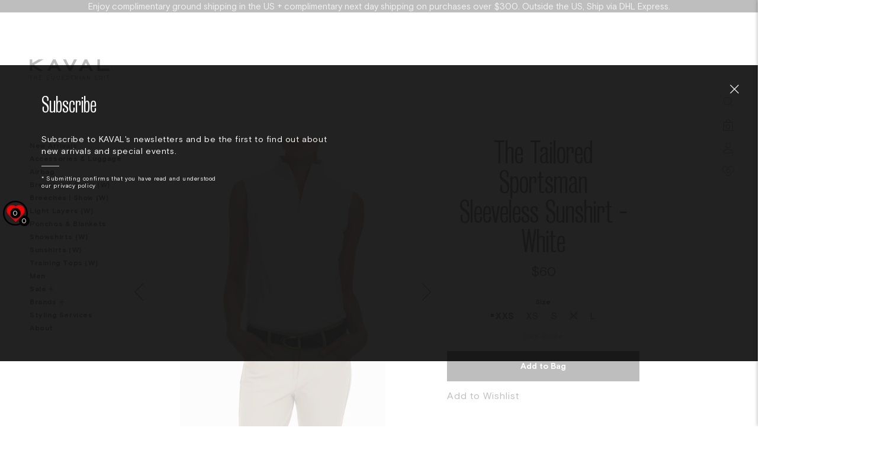

--- FILE ---
content_type: text/html; charset=utf-8
request_url: https://kaval.com/products/sleeveless-sun-shirt-white
body_size: 46239
content:

<!doctype html>
<html class="template-product" lang="en-US" dir="ltr" data-template-handle="product">

<!-- BEGIN Google tag (gtag.js) -->
<script async src="https://www.googletagmanager.com/gtag/js?id=AW-828952126"></script>
<script>
  window.dataLayer = window.dataLayer || [];
  function gtag(){dataLayer.push(arguments);}
  gtag('js', new Date());

  gtag('config', 'G-5JN34P0ZY2');
  gtag('config', 'AW-828952126', {'allow_enhanced_conversions': true});
</script>
<!-- END Google tag (gtag.js) -->
  

  
  
  <script type="text/javascript">
    adroll_adv_id = "2YO7SE6JK5C47NWM4MAHEK";
    adroll_pix_id = "GWOFY4BJNVBDROB3WNE5UY";
    adroll_version = "2.0";

    (function(w, d, e, o, a) {
      w.__adroll_loaded = true;
      w.adroll = w.adroll || [];
      w.adroll.f = ['setProperties', 'identify', 'track'];
      var roundtripUrl = "https://s.adroll.com/j/" + adroll_adv_id + "/roundtrip.js";
      for (a = 0; a < w.adroll.f.length; a++) {
        w.adroll[w.adroll.f[a]] = w.adroll[w.adroll.f[a]] || (function(n) { return function() { w.adroll.push([n, arguments]) } })(w.adroll.f[a])
      };
      e = d.createElement('script');
      o = d.getElementsByTagName('script')[0];
      e.async = 1;
      e.src = roundtripUrl;
      o.parentNode.insertBefore(e, o);
    })(window, document);
    adroll.track("pageView");

    adroll.track('homeView', {siteType: 'm'})
  </script>
  
  <head>
      <meta name="facebook-domain-verification" content="q1xp0wxjgqw7iu6ttydb3snx1h8ey5" />
        <meta charset="utf-8">
        <meta name="viewport" content="width=device-width, initial-scale=1.0">
        <meta http-equiv='x-ua-compatible' content='IE=edge'>
        <meta name="author" content="Black &amp; Black Creative">
        

        
        




















<meta property="og:type"        content="product">
<meta property="og:title"       content="Sleeveless Sunshirt - White">
<meta property="og:description" content="A versatile sleeveless top.   The Tailored Sportsman's IceFil® shirt will keep the body cool in the sun and the fabric has 50 UV protection.  An ideal top for those hot days - whether riding or hitting balls.  With a one quarter length zip top and roomier cut, this shirt looks good on most people and is another item that should be collected in multiple colors.  Model is 5'9 / 120 lbs and is wearing a size Medium.Materials: 91% Nylon and 9% Spandex">
<meta property="og:image"       content="https://kaval.com/cdn/shop/products/2019_01_30_Kaval_TS_sleeveless_white-31161_600x.progressive.jpg?v=1595636071">
<meta property="og:url"         content="https://kaval.com/products/sleeveless-sun-shirt-white">
<meta property="og:site_name"   content="KAVAL Inc.">


<meta name="twitter:card"      content="summary_large_image">
<meta name="twitter:image:alt" content="The Tailored Sportsman White Sleeveless Sun Shirt, Front View">


        
        

        <title>The Tailored Sportsman Sleeveless Sun Shirt (White) | KAVAL</title>

        
            <meta name="description" content="A versatile sleeveless top. The Tailored Sportsman&#39;s IceFil® shirt will keep the body cool in the sun and the fabric has 50 UV protection. With a one quarter length zip top and roomier cut, this shirt looks good on most people and is another item that should be collected in multiple colors.">
        

        <link rel="canonical" href="https://kaval.com/products/sleeveless-sun-shirt-white">
        <link rel="icon" href="//kaval.com/cdn/shop/t/63/assets/favicon_64x.png?v=20600780282459181651685332484">
         <img alt="icon"width="9999" height="9999" style="pointer-events: none; position: absolute; top: 0; left: 0; width: 99vw; height: 99vh; max-width: 100%; max-height: 100%;"  src="[data-uri]">    
        
        <link rel="stylesheet" href="//kaval.com/cdn/shop/t/63/assets/app.css?v=125953610440700884221726761432">
        <link rel="stylesheet" href="//kaval.com/cdn/shop/t/63/assets/custom.scss.css?v=151243933392193876411694769210">

        
        <script src="//kaval.com/cdn/shop/t/63/assets/header-min.js?v=171780675744017048091685332484"></script>
        <script>window.performance && window.performance.mark && window.performance.mark('shopify.content_for_header.start');</script><meta name="google-site-verification" content="ZUQkw8OEBiyeMu1ilUBaWkJtHh7BtfXmafasGW6J-4A">
<meta name="google-site-verification" content="ZUQkw8OEBiyeMu1ilUBaWkJtHh7BtfXmafasGW6J-4A">
<meta id="shopify-digital-wallet" name="shopify-digital-wallet" content="/19942869/digital_wallets/dialog">
<meta name="shopify-checkout-api-token" content="77f7721d828b549396326e9f7f0a1c8d">
<meta id="in-context-paypal-metadata" data-shop-id="19942869" data-venmo-supported="true" data-environment="production" data-locale="en_US" data-paypal-v4="true" data-currency="USD">
<link rel="alternate" type="application/json+oembed" href="https://kaval.com/products/sleeveless-sun-shirt-white.oembed">
<script async="async" src="/checkouts/internal/preloads.js?locale=en-US"></script>
<link rel="preconnect" href="https://shop.app" crossorigin="anonymous">
<script async="async" src="https://shop.app/checkouts/internal/preloads.js?locale=en-US&shop_id=19942869" crossorigin="anonymous"></script>
<script id="apple-pay-shop-capabilities" type="application/json">{"shopId":19942869,"countryCode":"US","currencyCode":"USD","merchantCapabilities":["supports3DS"],"merchantId":"gid:\/\/shopify\/Shop\/19942869","merchantName":"KAVAL Inc.","requiredBillingContactFields":["postalAddress","email"],"requiredShippingContactFields":["postalAddress","email"],"shippingType":"shipping","supportedNetworks":["visa","masterCard","amex","discover","elo","jcb"],"total":{"type":"pending","label":"KAVAL Inc.","amount":"1.00"},"shopifyPaymentsEnabled":true,"supportsSubscriptions":true}</script>
<script id="shopify-features" type="application/json">{"accessToken":"77f7721d828b549396326e9f7f0a1c8d","betas":["rich-media-storefront-analytics"],"domain":"kaval.com","predictiveSearch":true,"shopId":19942869,"locale":"en"}</script>
<script>var Shopify = Shopify || {};
Shopify.shop = "kaval-1.myshopify.com";
Shopify.locale = "en";
Shopify.currency = {"active":"USD","rate":"1.0"};
Shopify.country = "US";
Shopify.theme = {"name":"Made With ❤ By Arctic Grey (V16) - WTF?","id":125918511127,"schema_name":null,"schema_version":null,"theme_store_id":null,"role":"main"};
Shopify.theme.handle = "null";
Shopify.theme.style = {"id":null,"handle":null};
Shopify.cdnHost = "kaval.com/cdn";
Shopify.routes = Shopify.routes || {};
Shopify.routes.root = "/";</script>
<script type="module">!function(o){(o.Shopify=o.Shopify||{}).modules=!0}(window);</script>
<script>!function(o){function n(){var o=[];function n(){o.push(Array.prototype.slice.apply(arguments))}return n.q=o,n}var t=o.Shopify=o.Shopify||{};t.loadFeatures=n(),t.autoloadFeatures=n()}(window);</script>
<script>
  window.ShopifyPay = window.ShopifyPay || {};
  window.ShopifyPay.apiHost = "shop.app\/pay";
  window.ShopifyPay.redirectState = null;
</script>
<script id="shop-js-analytics" type="application/json">{"pageType":"product"}</script>
<script defer="defer" async type="module" src="//kaval.com/cdn/shopifycloud/shop-js/modules/v2/client.init-shop-cart-sync_BT-GjEfc.en.esm.js"></script>
<script defer="defer" async type="module" src="//kaval.com/cdn/shopifycloud/shop-js/modules/v2/chunk.common_D58fp_Oc.esm.js"></script>
<script defer="defer" async type="module" src="//kaval.com/cdn/shopifycloud/shop-js/modules/v2/chunk.modal_xMitdFEc.esm.js"></script>
<script type="module">
  await import("//kaval.com/cdn/shopifycloud/shop-js/modules/v2/client.init-shop-cart-sync_BT-GjEfc.en.esm.js");
await import("//kaval.com/cdn/shopifycloud/shop-js/modules/v2/chunk.common_D58fp_Oc.esm.js");
await import("//kaval.com/cdn/shopifycloud/shop-js/modules/v2/chunk.modal_xMitdFEc.esm.js");

  window.Shopify.SignInWithShop?.initShopCartSync?.({"fedCMEnabled":true,"windoidEnabled":true});

</script>
<script>
  window.Shopify = window.Shopify || {};
  if (!window.Shopify.featureAssets) window.Shopify.featureAssets = {};
  window.Shopify.featureAssets['shop-js'] = {"shop-cart-sync":["modules/v2/client.shop-cart-sync_DZOKe7Ll.en.esm.js","modules/v2/chunk.common_D58fp_Oc.esm.js","modules/v2/chunk.modal_xMitdFEc.esm.js"],"init-fed-cm":["modules/v2/client.init-fed-cm_B6oLuCjv.en.esm.js","modules/v2/chunk.common_D58fp_Oc.esm.js","modules/v2/chunk.modal_xMitdFEc.esm.js"],"shop-cash-offers":["modules/v2/client.shop-cash-offers_D2sdYoxE.en.esm.js","modules/v2/chunk.common_D58fp_Oc.esm.js","modules/v2/chunk.modal_xMitdFEc.esm.js"],"shop-login-button":["modules/v2/client.shop-login-button_QeVjl5Y3.en.esm.js","modules/v2/chunk.common_D58fp_Oc.esm.js","modules/v2/chunk.modal_xMitdFEc.esm.js"],"pay-button":["modules/v2/client.pay-button_DXTOsIq6.en.esm.js","modules/v2/chunk.common_D58fp_Oc.esm.js","modules/v2/chunk.modal_xMitdFEc.esm.js"],"shop-button":["modules/v2/client.shop-button_DQZHx9pm.en.esm.js","modules/v2/chunk.common_D58fp_Oc.esm.js","modules/v2/chunk.modal_xMitdFEc.esm.js"],"avatar":["modules/v2/client.avatar_BTnouDA3.en.esm.js"],"init-windoid":["modules/v2/client.init-windoid_CR1B-cfM.en.esm.js","modules/v2/chunk.common_D58fp_Oc.esm.js","modules/v2/chunk.modal_xMitdFEc.esm.js"],"init-shop-for-new-customer-accounts":["modules/v2/client.init-shop-for-new-customer-accounts_C_vY_xzh.en.esm.js","modules/v2/client.shop-login-button_QeVjl5Y3.en.esm.js","modules/v2/chunk.common_D58fp_Oc.esm.js","modules/v2/chunk.modal_xMitdFEc.esm.js"],"init-shop-email-lookup-coordinator":["modules/v2/client.init-shop-email-lookup-coordinator_BI7n9ZSv.en.esm.js","modules/v2/chunk.common_D58fp_Oc.esm.js","modules/v2/chunk.modal_xMitdFEc.esm.js"],"init-shop-cart-sync":["modules/v2/client.init-shop-cart-sync_BT-GjEfc.en.esm.js","modules/v2/chunk.common_D58fp_Oc.esm.js","modules/v2/chunk.modal_xMitdFEc.esm.js"],"shop-toast-manager":["modules/v2/client.shop-toast-manager_DiYdP3xc.en.esm.js","modules/v2/chunk.common_D58fp_Oc.esm.js","modules/v2/chunk.modal_xMitdFEc.esm.js"],"init-customer-accounts":["modules/v2/client.init-customer-accounts_D9ZNqS-Q.en.esm.js","modules/v2/client.shop-login-button_QeVjl5Y3.en.esm.js","modules/v2/chunk.common_D58fp_Oc.esm.js","modules/v2/chunk.modal_xMitdFEc.esm.js"],"init-customer-accounts-sign-up":["modules/v2/client.init-customer-accounts-sign-up_iGw4briv.en.esm.js","modules/v2/client.shop-login-button_QeVjl5Y3.en.esm.js","modules/v2/chunk.common_D58fp_Oc.esm.js","modules/v2/chunk.modal_xMitdFEc.esm.js"],"shop-follow-button":["modules/v2/client.shop-follow-button_CqMgW2wH.en.esm.js","modules/v2/chunk.common_D58fp_Oc.esm.js","modules/v2/chunk.modal_xMitdFEc.esm.js"],"checkout-modal":["modules/v2/client.checkout-modal_xHeaAweL.en.esm.js","modules/v2/chunk.common_D58fp_Oc.esm.js","modules/v2/chunk.modal_xMitdFEc.esm.js"],"shop-login":["modules/v2/client.shop-login_D91U-Q7h.en.esm.js","modules/v2/chunk.common_D58fp_Oc.esm.js","modules/v2/chunk.modal_xMitdFEc.esm.js"],"lead-capture":["modules/v2/client.lead-capture_BJmE1dJe.en.esm.js","modules/v2/chunk.common_D58fp_Oc.esm.js","modules/v2/chunk.modal_xMitdFEc.esm.js"],"payment-terms":["modules/v2/client.payment-terms_Ci9AEqFq.en.esm.js","modules/v2/chunk.common_D58fp_Oc.esm.js","modules/v2/chunk.modal_xMitdFEc.esm.js"]};
</script>
<script>(function() {
  var isLoaded = false;
  function asyncLoad() {
    if (isLoaded) return;
    isLoaded = true;
    var urls = ["https:\/\/chimpstatic.com\/mcjs-connected\/js\/users\/06e16e7b56f1aef3f4406f5cc\/8f8935c70f3f6597c61113f3b.js?shop=kaval-1.myshopify.com","https:\/\/static.klaviyo.com\/onsite\/js\/klaviyo.js?company_id=L5JFPX\u0026shop=kaval-1.myshopify.com","https:\/\/str.rise-ai.com\/?shop=kaval-1.myshopify.com","https:\/\/strn.rise-ai.com\/?shop=kaval-1.myshopify.com","\/\/searchserverapi.com\/widgets\/shopify\/init.js?a=2F8c3s8B1T\u0026shop=kaval-1.myshopify.com","https:\/\/static.klaviyo.com\/onsite\/js\/L5JFPX\/klaviyo.js?company_id=L5JFPX\u0026shop=kaval-1.myshopify.com","https:\/\/cdn.nfcube.com\/instafeed-4780b2ddbedf078fb572b662634739b7.js?shop=kaval-1.myshopify.com"];
    for (var i = 0; i < urls.length; i++) {
      var s = document.createElement('script');
      s.type = 'text/javascript';
      s.async = true;
      s.src = urls[i];
      var x = document.getElementsByTagName('script')[0];
      x.parentNode.insertBefore(s, x);
    }
  };
  if(window.attachEvent) {
    window.attachEvent('onload', asyncLoad);
  } else {
    window.addEventListener('load', asyncLoad, false);
  }
})();</script>
<script id="__st">var __st={"a":19942869,"offset":-18000,"reqid":"4475d709-5b7e-412e-80a3-052e4894e246-1769271066","pageurl":"kaval.com\/products\/sleeveless-sun-shirt-white","u":"6eb56c84d506","p":"product","rtyp":"product","rid":1549173817367};</script>
<script>window.ShopifyPaypalV4VisibilityTracking = true;</script>
<script id="captcha-bootstrap">!function(){'use strict';const t='contact',e='account',n='new_comment',o=[[t,t],['blogs',n],['comments',n],[t,'customer']],c=[[e,'customer_login'],[e,'guest_login'],[e,'recover_customer_password'],[e,'create_customer']],r=t=>t.map((([t,e])=>`form[action*='/${t}']:not([data-nocaptcha='true']) input[name='form_type'][value='${e}']`)).join(','),a=t=>()=>t?[...document.querySelectorAll(t)].map((t=>t.form)):[];function s(){const t=[...o],e=r(t);return a(e)}const i='password',u='form_key',d=['recaptcha-v3-token','g-recaptcha-response','h-captcha-response',i],f=()=>{try{return window.sessionStorage}catch{return}},m='__shopify_v',_=t=>t.elements[u];function p(t,e,n=!1){try{const o=window.sessionStorage,c=JSON.parse(o.getItem(e)),{data:r}=function(t){const{data:e,action:n}=t;return t[m]||n?{data:e,action:n}:{data:t,action:n}}(c);for(const[e,n]of Object.entries(r))t.elements[e]&&(t.elements[e].value=n);n&&o.removeItem(e)}catch(o){console.error('form repopulation failed',{error:o})}}const l='form_type',E='cptcha';function T(t){t.dataset[E]=!0}const w=window,h=w.document,L='Shopify',v='ce_forms',y='captcha';let A=!1;((t,e)=>{const n=(g='f06e6c50-85a8-45c8-87d0-21a2b65856fe',I='https://cdn.shopify.com/shopifycloud/storefront-forms-hcaptcha/ce_storefront_forms_captcha_hcaptcha.v1.5.2.iife.js',D={infoText:'Protected by hCaptcha',privacyText:'Privacy',termsText:'Terms'},(t,e,n)=>{const o=w[L][v],c=o.bindForm;if(c)return c(t,g,e,D).then(n);var r;o.q.push([[t,g,e,D],n]),r=I,A||(h.body.append(Object.assign(h.createElement('script'),{id:'captcha-provider',async:!0,src:r})),A=!0)});var g,I,D;w[L]=w[L]||{},w[L][v]=w[L][v]||{},w[L][v].q=[],w[L][y]=w[L][y]||{},w[L][y].protect=function(t,e){n(t,void 0,e),T(t)},Object.freeze(w[L][y]),function(t,e,n,w,h,L){const[v,y,A,g]=function(t,e,n){const i=e?o:[],u=t?c:[],d=[...i,...u],f=r(d),m=r(i),_=r(d.filter((([t,e])=>n.includes(e))));return[a(f),a(m),a(_),s()]}(w,h,L),I=t=>{const e=t.target;return e instanceof HTMLFormElement?e:e&&e.form},D=t=>v().includes(t);t.addEventListener('submit',(t=>{const e=I(t);if(!e)return;const n=D(e)&&!e.dataset.hcaptchaBound&&!e.dataset.recaptchaBound,o=_(e),c=g().includes(e)&&(!o||!o.value);(n||c)&&t.preventDefault(),c&&!n&&(function(t){try{if(!f())return;!function(t){const e=f();if(!e)return;const n=_(t);if(!n)return;const o=n.value;o&&e.removeItem(o)}(t);const e=Array.from(Array(32),(()=>Math.random().toString(36)[2])).join('');!function(t,e){_(t)||t.append(Object.assign(document.createElement('input'),{type:'hidden',name:u})),t.elements[u].value=e}(t,e),function(t,e){const n=f();if(!n)return;const o=[...t.querySelectorAll(`input[type='${i}']`)].map((({name:t})=>t)),c=[...d,...o],r={};for(const[a,s]of new FormData(t).entries())c.includes(a)||(r[a]=s);n.setItem(e,JSON.stringify({[m]:1,action:t.action,data:r}))}(t,e)}catch(e){console.error('failed to persist form',e)}}(e),e.submit())}));const S=(t,e)=>{t&&!t.dataset[E]&&(n(t,e.some((e=>e===t))),T(t))};for(const o of['focusin','change'])t.addEventListener(o,(t=>{const e=I(t);D(e)&&S(e,y())}));const B=e.get('form_key'),M=e.get(l),P=B&&M;t.addEventListener('DOMContentLoaded',(()=>{const t=y();if(P)for(const e of t)e.elements[l].value===M&&p(e,B);[...new Set([...A(),...v().filter((t=>'true'===t.dataset.shopifyCaptcha))])].forEach((e=>S(e,t)))}))}(h,new URLSearchParams(w.location.search),n,t,e,['guest_login'])})(!0,!0)}();</script>
<script integrity="sha256-4kQ18oKyAcykRKYeNunJcIwy7WH5gtpwJnB7kiuLZ1E=" data-source-attribution="shopify.loadfeatures" defer="defer" src="//kaval.com/cdn/shopifycloud/storefront/assets/storefront/load_feature-a0a9edcb.js" crossorigin="anonymous"></script>
<script crossorigin="anonymous" defer="defer" src="//kaval.com/cdn/shopifycloud/storefront/assets/shopify_pay/storefront-65b4c6d7.js?v=20250812"></script>
<script data-source-attribution="shopify.dynamic_checkout.dynamic.init">var Shopify=Shopify||{};Shopify.PaymentButton=Shopify.PaymentButton||{isStorefrontPortableWallets:!0,init:function(){window.Shopify.PaymentButton.init=function(){};var t=document.createElement("script");t.src="https://kaval.com/cdn/shopifycloud/portable-wallets/latest/portable-wallets.en.js",t.type="module",document.head.appendChild(t)}};
</script>
<script data-source-attribution="shopify.dynamic_checkout.buyer_consent">
  function portableWalletsHideBuyerConsent(e){var t=document.getElementById("shopify-buyer-consent"),n=document.getElementById("shopify-subscription-policy-button");t&&n&&(t.classList.add("hidden"),t.setAttribute("aria-hidden","true"),n.removeEventListener("click",e))}function portableWalletsShowBuyerConsent(e){var t=document.getElementById("shopify-buyer-consent"),n=document.getElementById("shopify-subscription-policy-button");t&&n&&(t.classList.remove("hidden"),t.removeAttribute("aria-hidden"),n.addEventListener("click",e))}window.Shopify?.PaymentButton&&(window.Shopify.PaymentButton.hideBuyerConsent=portableWalletsHideBuyerConsent,window.Shopify.PaymentButton.showBuyerConsent=portableWalletsShowBuyerConsent);
</script>
<script data-source-attribution="shopify.dynamic_checkout.cart.bootstrap">document.addEventListener("DOMContentLoaded",(function(){function t(){return document.querySelector("shopify-accelerated-checkout-cart, shopify-accelerated-checkout")}if(t())Shopify.PaymentButton.init();else{new MutationObserver((function(e,n){t()&&(Shopify.PaymentButton.init(),n.disconnect())})).observe(document.body,{childList:!0,subtree:!0})}}));
</script>
<link id="shopify-accelerated-checkout-styles" rel="stylesheet" media="screen" href="https://kaval.com/cdn/shopifycloud/portable-wallets/latest/accelerated-checkout-backwards-compat.css" crossorigin="anonymous">
<style id="shopify-accelerated-checkout-cart">
        #shopify-buyer-consent {
  margin-top: 1em;
  display: inline-block;
  width: 100%;
}

#shopify-buyer-consent.hidden {
  display: none;
}

#shopify-subscription-policy-button {
  background: none;
  border: none;
  padding: 0;
  text-decoration: underline;
  font-size: inherit;
  cursor: pointer;
}

#shopify-subscription-policy-button::before {
  box-shadow: none;
}

      </style>

<script>window.performance && window.performance.mark && window.performance.mark('shopify.content_for_header.end');</script>

        <meta name="p:domain_verify" content="bcada943ff1085822a196b3eb0d76d49"/>
      <meta name="google-site-verification" content="h0_kvuJu_ih17kkdp0qLON6iOn4GQnZ3H2gTnMmkJAo" />
    <!-- BEGIN app block: shopify://apps/consentmo-gdpr/blocks/ada_compliance/4fbe573f-a377-4fea-9801-3ee0858cae41 -->
<!-- END app block --><!-- BEGIN app block: shopify://apps/consentmo-gdpr/blocks/gdpr_cookie_consent/4fbe573f-a377-4fea-9801-3ee0858cae41 -->


<!-- END app block --><link href="https://cdn.shopify.com/extensions/019b7315-273a-71f2-af67-0d43dab6018a/iwish-633/assets/main.505ed1e9.chunk.css" rel="stylesheet" type="text/css" media="all">
<script src="https://cdn.shopify.com/extensions/019be9e8-7389-72d2-90ad-753cce315171/consentmo-gdpr-595/assets/consentmo_cookie_consent.js" type="text/javascript" defer="defer"></script>
<script src="https://cdn.shopify.com/extensions/019be9e8-7389-72d2-90ad-753cce315171/consentmo-gdpr-595/assets/consentmo_ada.js" type="text/javascript" defer="defer"></script>
<link href="https://monorail-edge.shopifysvc.com" rel="dns-prefetch">
<script>(function(){if ("sendBeacon" in navigator && "performance" in window) {try {var session_token_from_headers = performance.getEntriesByType('navigation')[0].serverTiming.find(x => x.name == '_s').description;} catch {var session_token_from_headers = undefined;}var session_cookie_matches = document.cookie.match(/_shopify_s=([^;]*)/);var session_token_from_cookie = session_cookie_matches && session_cookie_matches.length === 2 ? session_cookie_matches[1] : "";var session_token = session_token_from_headers || session_token_from_cookie || "";function handle_abandonment_event(e) {var entries = performance.getEntries().filter(function(entry) {return /monorail-edge.shopifysvc.com/.test(entry.name);});if (!window.abandonment_tracked && entries.length === 0) {window.abandonment_tracked = true;var currentMs = Date.now();var navigation_start = performance.timing.navigationStart;var payload = {shop_id: 19942869,url: window.location.href,navigation_start,duration: currentMs - navigation_start,session_token,page_type: "product"};window.navigator.sendBeacon("https://monorail-edge.shopifysvc.com/v1/produce", JSON.stringify({schema_id: "online_store_buyer_site_abandonment/1.1",payload: payload,metadata: {event_created_at_ms: currentMs,event_sent_at_ms: currentMs}}));}}window.addEventListener('pagehide', handle_abandonment_event);}}());</script>
<script id="web-pixels-manager-setup">(function e(e,d,r,n,o){if(void 0===o&&(o={}),!Boolean(null===(a=null===(i=window.Shopify)||void 0===i?void 0:i.analytics)||void 0===a?void 0:a.replayQueue)){var i,a;window.Shopify=window.Shopify||{};var t=window.Shopify;t.analytics=t.analytics||{};var s=t.analytics;s.replayQueue=[],s.publish=function(e,d,r){return s.replayQueue.push([e,d,r]),!0};try{self.performance.mark("wpm:start")}catch(e){}var l=function(){var e={modern:/Edge?\/(1{2}[4-9]|1[2-9]\d|[2-9]\d{2}|\d{4,})\.\d+(\.\d+|)|Firefox\/(1{2}[4-9]|1[2-9]\d|[2-9]\d{2}|\d{4,})\.\d+(\.\d+|)|Chrom(ium|e)\/(9{2}|\d{3,})\.\d+(\.\d+|)|(Maci|X1{2}).+ Version\/(15\.\d+|(1[6-9]|[2-9]\d|\d{3,})\.\d+)([,.]\d+|)( \(\w+\)|)( Mobile\/\w+|) Safari\/|Chrome.+OPR\/(9{2}|\d{3,})\.\d+\.\d+|(CPU[ +]OS|iPhone[ +]OS|CPU[ +]iPhone|CPU IPhone OS|CPU iPad OS)[ +]+(15[._]\d+|(1[6-9]|[2-9]\d|\d{3,})[._]\d+)([._]\d+|)|Android:?[ /-](13[3-9]|1[4-9]\d|[2-9]\d{2}|\d{4,})(\.\d+|)(\.\d+|)|Android.+Firefox\/(13[5-9]|1[4-9]\d|[2-9]\d{2}|\d{4,})\.\d+(\.\d+|)|Android.+Chrom(ium|e)\/(13[3-9]|1[4-9]\d|[2-9]\d{2}|\d{4,})\.\d+(\.\d+|)|SamsungBrowser\/([2-9]\d|\d{3,})\.\d+/,legacy:/Edge?\/(1[6-9]|[2-9]\d|\d{3,})\.\d+(\.\d+|)|Firefox\/(5[4-9]|[6-9]\d|\d{3,})\.\d+(\.\d+|)|Chrom(ium|e)\/(5[1-9]|[6-9]\d|\d{3,})\.\d+(\.\d+|)([\d.]+$|.*Safari\/(?![\d.]+ Edge\/[\d.]+$))|(Maci|X1{2}).+ Version\/(10\.\d+|(1[1-9]|[2-9]\d|\d{3,})\.\d+)([,.]\d+|)( \(\w+\)|)( Mobile\/\w+|) Safari\/|Chrome.+OPR\/(3[89]|[4-9]\d|\d{3,})\.\d+\.\d+|(CPU[ +]OS|iPhone[ +]OS|CPU[ +]iPhone|CPU IPhone OS|CPU iPad OS)[ +]+(10[._]\d+|(1[1-9]|[2-9]\d|\d{3,})[._]\d+)([._]\d+|)|Android:?[ /-](13[3-9]|1[4-9]\d|[2-9]\d{2}|\d{4,})(\.\d+|)(\.\d+|)|Mobile Safari.+OPR\/([89]\d|\d{3,})\.\d+\.\d+|Android.+Firefox\/(13[5-9]|1[4-9]\d|[2-9]\d{2}|\d{4,})\.\d+(\.\d+|)|Android.+Chrom(ium|e)\/(13[3-9]|1[4-9]\d|[2-9]\d{2}|\d{4,})\.\d+(\.\d+|)|Android.+(UC? ?Browser|UCWEB|U3)[ /]?(15\.([5-9]|\d{2,})|(1[6-9]|[2-9]\d|\d{3,})\.\d+)\.\d+|SamsungBrowser\/(5\.\d+|([6-9]|\d{2,})\.\d+)|Android.+MQ{2}Browser\/(14(\.(9|\d{2,})|)|(1[5-9]|[2-9]\d|\d{3,})(\.\d+|))(\.\d+|)|K[Aa][Ii]OS\/(3\.\d+|([4-9]|\d{2,})\.\d+)(\.\d+|)/},d=e.modern,r=e.legacy,n=navigator.userAgent;return n.match(d)?"modern":n.match(r)?"legacy":"unknown"}(),u="modern"===l?"modern":"legacy",c=(null!=n?n:{modern:"",legacy:""})[u],f=function(e){return[e.baseUrl,"/wpm","/b",e.hashVersion,"modern"===e.buildTarget?"m":"l",".js"].join("")}({baseUrl:d,hashVersion:r,buildTarget:u}),m=function(e){var d=e.version,r=e.bundleTarget,n=e.surface,o=e.pageUrl,i=e.monorailEndpoint;return{emit:function(e){var a=e.status,t=e.errorMsg,s=(new Date).getTime(),l=JSON.stringify({metadata:{event_sent_at_ms:s},events:[{schema_id:"web_pixels_manager_load/3.1",payload:{version:d,bundle_target:r,page_url:o,status:a,surface:n,error_msg:t},metadata:{event_created_at_ms:s}}]});if(!i)return console&&console.warn&&console.warn("[Web Pixels Manager] No Monorail endpoint provided, skipping logging."),!1;try{return self.navigator.sendBeacon.bind(self.navigator)(i,l)}catch(e){}var u=new XMLHttpRequest;try{return u.open("POST",i,!0),u.setRequestHeader("Content-Type","text/plain"),u.send(l),!0}catch(e){return console&&console.warn&&console.warn("[Web Pixels Manager] Got an unhandled error while logging to Monorail."),!1}}}}({version:r,bundleTarget:l,surface:e.surface,pageUrl:self.location.href,monorailEndpoint:e.monorailEndpoint});try{o.browserTarget=l,function(e){var d=e.src,r=e.async,n=void 0===r||r,o=e.onload,i=e.onerror,a=e.sri,t=e.scriptDataAttributes,s=void 0===t?{}:t,l=document.createElement("script"),u=document.querySelector("head"),c=document.querySelector("body");if(l.async=n,l.src=d,a&&(l.integrity=a,l.crossOrigin="anonymous"),s)for(var f in s)if(Object.prototype.hasOwnProperty.call(s,f))try{l.dataset[f]=s[f]}catch(e){}if(o&&l.addEventListener("load",o),i&&l.addEventListener("error",i),u)u.appendChild(l);else{if(!c)throw new Error("Did not find a head or body element to append the script");c.appendChild(l)}}({src:f,async:!0,onload:function(){if(!function(){var e,d;return Boolean(null===(d=null===(e=window.Shopify)||void 0===e?void 0:e.analytics)||void 0===d?void 0:d.initialized)}()){var d=window.webPixelsManager.init(e)||void 0;if(d){var r=window.Shopify.analytics;r.replayQueue.forEach((function(e){var r=e[0],n=e[1],o=e[2];d.publishCustomEvent(r,n,o)})),r.replayQueue=[],r.publish=d.publishCustomEvent,r.visitor=d.visitor,r.initialized=!0}}},onerror:function(){return m.emit({status:"failed",errorMsg:"".concat(f," has failed to load")})},sri:function(e){var d=/^sha384-[A-Za-z0-9+/=]+$/;return"string"==typeof e&&d.test(e)}(c)?c:"",scriptDataAttributes:o}),m.emit({status:"loading"})}catch(e){m.emit({status:"failed",errorMsg:(null==e?void 0:e.message)||"Unknown error"})}}})({shopId: 19942869,storefrontBaseUrl: "https://kaval.com",extensionsBaseUrl: "https://extensions.shopifycdn.com/cdn/shopifycloud/web-pixels-manager",monorailEndpoint: "https://monorail-edge.shopifysvc.com/unstable/produce_batch",surface: "storefront-renderer",enabledBetaFlags: ["2dca8a86"],webPixelsConfigList: [{"id":"318767127","configuration":"{\"config\":\"{\\\"pixel_id\\\":\\\"G-5JN34P0ZY2\\\",\\\"target_country\\\":\\\"US\\\",\\\"gtag_events\\\":[{\\\"type\\\":\\\"search\\\",\\\"action_label\\\":\\\"G-5JN34P0ZY2\\\"},{\\\"type\\\":\\\"begin_checkout\\\",\\\"action_label\\\":\\\"G-5JN34P0ZY2\\\"},{\\\"type\\\":\\\"view_item\\\",\\\"action_label\\\":[\\\"G-5JN34P0ZY2\\\",\\\"MC-X79753CHS5\\\"]},{\\\"type\\\":\\\"purchase\\\",\\\"action_label\\\":[\\\"G-5JN34P0ZY2\\\",\\\"MC-X79753CHS5\\\"]},{\\\"type\\\":\\\"page_view\\\",\\\"action_label\\\":[\\\"G-5JN34P0ZY2\\\",\\\"MC-X79753CHS5\\\"]},{\\\"type\\\":\\\"add_payment_info\\\",\\\"action_label\\\":\\\"G-5JN34P0ZY2\\\"},{\\\"type\\\":\\\"add_to_cart\\\",\\\"action_label\\\":\\\"G-5JN34P0ZY2\\\"}],\\\"enable_monitoring_mode\\\":false}\"}","eventPayloadVersion":"v1","runtimeContext":"OPEN","scriptVersion":"b2a88bafab3e21179ed38636efcd8a93","type":"APP","apiClientId":1780363,"privacyPurposes":[],"dataSharingAdjustments":{"protectedCustomerApprovalScopes":["read_customer_address","read_customer_email","read_customer_name","read_customer_personal_data","read_customer_phone"]}},{"id":"199720983","configuration":"{\"shopId\":\"kaval-1.myshopify.com\"}","eventPayloadVersion":"v1","runtimeContext":"STRICT","scriptVersion":"674c31de9c131805829c42a983792da6","type":"APP","apiClientId":2753413,"privacyPurposes":["ANALYTICS","MARKETING","SALE_OF_DATA"],"dataSharingAdjustments":{"protectedCustomerApprovalScopes":["read_customer_address","read_customer_email","read_customer_name","read_customer_personal_data","read_customer_phone"]}},{"id":"163315735","configuration":"{\"pixel_id\":\"756674254534627\",\"pixel_type\":\"facebook_pixel\",\"metaapp_system_user_token\":\"-\"}","eventPayloadVersion":"v1","runtimeContext":"OPEN","scriptVersion":"ca16bc87fe92b6042fbaa3acc2fbdaa6","type":"APP","apiClientId":2329312,"privacyPurposes":["ANALYTICS","MARKETING","SALE_OF_DATA"],"dataSharingAdjustments":{"protectedCustomerApprovalScopes":["read_customer_address","read_customer_email","read_customer_name","read_customer_personal_data","read_customer_phone"]}},{"id":"shopify-app-pixel","configuration":"{}","eventPayloadVersion":"v1","runtimeContext":"STRICT","scriptVersion":"0450","apiClientId":"shopify-pixel","type":"APP","privacyPurposes":["ANALYTICS","MARKETING"]},{"id":"shopify-custom-pixel","eventPayloadVersion":"v1","runtimeContext":"LAX","scriptVersion":"0450","apiClientId":"shopify-pixel","type":"CUSTOM","privacyPurposes":["ANALYTICS","MARKETING"]}],isMerchantRequest: false,initData: {"shop":{"name":"KAVAL Inc.","paymentSettings":{"currencyCode":"USD"},"myshopifyDomain":"kaval-1.myshopify.com","countryCode":"US","storefrontUrl":"https:\/\/kaval.com"},"customer":null,"cart":null,"checkout":null,"productVariants":[{"price":{"amount":60.0,"currencyCode":"USD"},"product":{"title":"Sleeveless Sunshirt - White","vendor":"The Tailored Sportsman","id":"1549173817367","untranslatedTitle":"Sleeveless Sunshirt - White","url":"\/products\/sleeveless-sun-shirt-white","type":"Tops"},"id":"13183201050647","image":{"src":"\/\/kaval.com\/cdn\/shop\/products\/2019_01_30_Kaval_TS_sleeveless_white-31161.jpg?v=1595636071"},"sku":"","title":"XXS","untranslatedTitle":"XXS"},{"price":{"amount":60.0,"currencyCode":"USD"},"product":{"title":"Sleeveless Sunshirt - White","vendor":"The Tailored Sportsman","id":"1549173817367","untranslatedTitle":"Sleeveless Sunshirt - White","url":"\/products\/sleeveless-sun-shirt-white","type":"Tops"},"id":"13183201083415","image":{"src":"\/\/kaval.com\/cdn\/shop\/products\/2019_01_30_Kaval_TS_sleeveless_white-31161.jpg?v=1595636071"},"sku":"","title":"XS","untranslatedTitle":"XS"},{"price":{"amount":60.0,"currencyCode":"USD"},"product":{"title":"Sleeveless Sunshirt - White","vendor":"The Tailored Sportsman","id":"1549173817367","untranslatedTitle":"Sleeveless Sunshirt - White","url":"\/products\/sleeveless-sun-shirt-white","type":"Tops"},"id":"13183201116183","image":{"src":"\/\/kaval.com\/cdn\/shop\/products\/2019_01_30_Kaval_TS_sleeveless_white-31161.jpg?v=1595636071"},"sku":"","title":"S","untranslatedTitle":"S"},{"price":{"amount":60.0,"currencyCode":"USD"},"product":{"title":"Sleeveless Sunshirt - White","vendor":"The Tailored Sportsman","id":"1549173817367","untranslatedTitle":"Sleeveless Sunshirt - White","url":"\/products\/sleeveless-sun-shirt-white","type":"Tops"},"id":"13183201148951","image":{"src":"\/\/kaval.com\/cdn\/shop\/products\/2019_01_30_Kaval_TS_sleeveless_white-31161.jpg?v=1595636071"},"sku":"","title":"M","untranslatedTitle":"M"},{"price":{"amount":60.0,"currencyCode":"USD"},"product":{"title":"Sleeveless Sunshirt - White","vendor":"The Tailored Sportsman","id":"1549173817367","untranslatedTitle":"Sleeveless Sunshirt - White","url":"\/products\/sleeveless-sun-shirt-white","type":"Tops"},"id":"13183201181719","image":{"src":"\/\/kaval.com\/cdn\/shop\/products\/2019_01_30_Kaval_TS_sleeveless_white-31161.jpg?v=1595636071"},"sku":"","title":"L","untranslatedTitle":"L"}],"purchasingCompany":null},},"https://kaval.com/cdn","fcfee988w5aeb613cpc8e4bc33m6693e112",{"modern":"","legacy":""},{"shopId":"19942869","storefrontBaseUrl":"https:\/\/kaval.com","extensionBaseUrl":"https:\/\/extensions.shopifycdn.com\/cdn\/shopifycloud\/web-pixels-manager","surface":"storefront-renderer","enabledBetaFlags":"[\"2dca8a86\"]","isMerchantRequest":"false","hashVersion":"fcfee988w5aeb613cpc8e4bc33m6693e112","publish":"custom","events":"[[\"page_viewed\",{}],[\"product_viewed\",{\"productVariant\":{\"price\":{\"amount\":60.0,\"currencyCode\":\"USD\"},\"product\":{\"title\":\"Sleeveless Sunshirt - White\",\"vendor\":\"The Tailored Sportsman\",\"id\":\"1549173817367\",\"untranslatedTitle\":\"Sleeveless Sunshirt - White\",\"url\":\"\/products\/sleeveless-sun-shirt-white\",\"type\":\"Tops\"},\"id\":\"13183201050647\",\"image\":{\"src\":\"\/\/kaval.com\/cdn\/shop\/products\/2019_01_30_Kaval_TS_sleeveless_white-31161.jpg?v=1595636071\"},\"sku\":\"\",\"title\":\"XXS\",\"untranslatedTitle\":\"XXS\"}}]]"});</script><script>
  window.ShopifyAnalytics = window.ShopifyAnalytics || {};
  window.ShopifyAnalytics.meta = window.ShopifyAnalytics.meta || {};
  window.ShopifyAnalytics.meta.currency = 'USD';
  var meta = {"product":{"id":1549173817367,"gid":"gid:\/\/shopify\/Product\/1549173817367","vendor":"The Tailored Sportsman","type":"Tops","handle":"sleeveless-sun-shirt-white","variants":[{"id":13183201050647,"price":6000,"name":"Sleeveless Sunshirt - White - XXS","public_title":"XXS","sku":""},{"id":13183201083415,"price":6000,"name":"Sleeveless Sunshirt - White - XS","public_title":"XS","sku":""},{"id":13183201116183,"price":6000,"name":"Sleeveless Sunshirt - White - S","public_title":"S","sku":""},{"id":13183201148951,"price":6000,"name":"Sleeveless Sunshirt - White - M","public_title":"M","sku":""},{"id":13183201181719,"price":6000,"name":"Sleeveless Sunshirt - White - L","public_title":"L","sku":""}],"remote":false},"page":{"pageType":"product","resourceType":"product","resourceId":1549173817367,"requestId":"4475d709-5b7e-412e-80a3-052e4894e246-1769271066"}};
  for (var attr in meta) {
    window.ShopifyAnalytics.meta[attr] = meta[attr];
  }
</script>
<script class="analytics">
  (function () {
    var customDocumentWrite = function(content) {
      var jquery = null;

      if (window.jQuery) {
        jquery = window.jQuery;
      } else if (window.Checkout && window.Checkout.$) {
        jquery = window.Checkout.$;
      }

      if (jquery) {
        jquery('body').append(content);
      }
    };

    var hasLoggedConversion = function(token) {
      if (token) {
        return document.cookie.indexOf('loggedConversion=' + token) !== -1;
      }
      return false;
    }

    var setCookieIfConversion = function(token) {
      if (token) {
        var twoMonthsFromNow = new Date(Date.now());
        twoMonthsFromNow.setMonth(twoMonthsFromNow.getMonth() + 2);

        document.cookie = 'loggedConversion=' + token + '; expires=' + twoMonthsFromNow;
      }
    }

    var trekkie = window.ShopifyAnalytics.lib = window.trekkie = window.trekkie || [];
    if (trekkie.integrations) {
      return;
    }
    trekkie.methods = [
      'identify',
      'page',
      'ready',
      'track',
      'trackForm',
      'trackLink'
    ];
    trekkie.factory = function(method) {
      return function() {
        var args = Array.prototype.slice.call(arguments);
        args.unshift(method);
        trekkie.push(args);
        return trekkie;
      };
    };
    for (var i = 0; i < trekkie.methods.length; i++) {
      var key = trekkie.methods[i];
      trekkie[key] = trekkie.factory(key);
    }
    trekkie.load = function(config) {
      trekkie.config = config || {};
      trekkie.config.initialDocumentCookie = document.cookie;
      var first = document.getElementsByTagName('script')[0];
      var script = document.createElement('script');
      script.type = 'text/javascript';
      script.onerror = function(e) {
        var scriptFallback = document.createElement('script');
        scriptFallback.type = 'text/javascript';
        scriptFallback.onerror = function(error) {
                var Monorail = {
      produce: function produce(monorailDomain, schemaId, payload) {
        var currentMs = new Date().getTime();
        var event = {
          schema_id: schemaId,
          payload: payload,
          metadata: {
            event_created_at_ms: currentMs,
            event_sent_at_ms: currentMs
          }
        };
        return Monorail.sendRequest("https://" + monorailDomain + "/v1/produce", JSON.stringify(event));
      },
      sendRequest: function sendRequest(endpointUrl, payload) {
        // Try the sendBeacon API
        if (window && window.navigator && typeof window.navigator.sendBeacon === 'function' && typeof window.Blob === 'function' && !Monorail.isIos12()) {
          var blobData = new window.Blob([payload], {
            type: 'text/plain'
          });

          if (window.navigator.sendBeacon(endpointUrl, blobData)) {
            return true;
          } // sendBeacon was not successful

        } // XHR beacon

        var xhr = new XMLHttpRequest();

        try {
          xhr.open('POST', endpointUrl);
          xhr.setRequestHeader('Content-Type', 'text/plain');
          xhr.send(payload);
        } catch (e) {
          console.log(e);
        }

        return false;
      },
      isIos12: function isIos12() {
        return window.navigator.userAgent.lastIndexOf('iPhone; CPU iPhone OS 12_') !== -1 || window.navigator.userAgent.lastIndexOf('iPad; CPU OS 12_') !== -1;
      }
    };
    Monorail.produce('monorail-edge.shopifysvc.com',
      'trekkie_storefront_load_errors/1.1',
      {shop_id: 19942869,
      theme_id: 125918511127,
      app_name: "storefront",
      context_url: window.location.href,
      source_url: "//kaval.com/cdn/s/trekkie.storefront.8d95595f799fbf7e1d32231b9a28fd43b70c67d3.min.js"});

        };
        scriptFallback.async = true;
        scriptFallback.src = '//kaval.com/cdn/s/trekkie.storefront.8d95595f799fbf7e1d32231b9a28fd43b70c67d3.min.js';
        first.parentNode.insertBefore(scriptFallback, first);
      };
      script.async = true;
      script.src = '//kaval.com/cdn/s/trekkie.storefront.8d95595f799fbf7e1d32231b9a28fd43b70c67d3.min.js';
      first.parentNode.insertBefore(script, first);
    };
    trekkie.load(
      {"Trekkie":{"appName":"storefront","development":false,"defaultAttributes":{"shopId":19942869,"isMerchantRequest":null,"themeId":125918511127,"themeCityHash":"15294826049528129575","contentLanguage":"en","currency":"USD","eventMetadataId":"2f686297-8706-4df5-b059-569fc22f60d5"},"isServerSideCookieWritingEnabled":true,"monorailRegion":"shop_domain","enabledBetaFlags":["65f19447"]},"Session Attribution":{},"S2S":{"facebookCapiEnabled":true,"source":"trekkie-storefront-renderer","apiClientId":580111}}
    );

    var loaded = false;
    trekkie.ready(function() {
      if (loaded) return;
      loaded = true;

      window.ShopifyAnalytics.lib = window.trekkie;

      var originalDocumentWrite = document.write;
      document.write = customDocumentWrite;
      try { window.ShopifyAnalytics.merchantGoogleAnalytics.call(this); } catch(error) {};
      document.write = originalDocumentWrite;

      window.ShopifyAnalytics.lib.page(null,{"pageType":"product","resourceType":"product","resourceId":1549173817367,"requestId":"4475d709-5b7e-412e-80a3-052e4894e246-1769271066","shopifyEmitted":true});

      var match = window.location.pathname.match(/checkouts\/(.+)\/(thank_you|post_purchase)/)
      var token = match? match[1]: undefined;
      if (!hasLoggedConversion(token)) {
        setCookieIfConversion(token);
        window.ShopifyAnalytics.lib.track("Viewed Product",{"currency":"USD","variantId":13183201050647,"productId":1549173817367,"productGid":"gid:\/\/shopify\/Product\/1549173817367","name":"Sleeveless Sunshirt - White - XXS","price":"60.00","sku":"","brand":"The Tailored Sportsman","variant":"XXS","category":"Tops","nonInteraction":true,"remote":false},undefined,undefined,{"shopifyEmitted":true});
      window.ShopifyAnalytics.lib.track("monorail:\/\/trekkie_storefront_viewed_product\/1.1",{"currency":"USD","variantId":13183201050647,"productId":1549173817367,"productGid":"gid:\/\/shopify\/Product\/1549173817367","name":"Sleeveless Sunshirt - White - XXS","price":"60.00","sku":"","brand":"The Tailored Sportsman","variant":"XXS","category":"Tops","nonInteraction":true,"remote":false,"referer":"https:\/\/kaval.com\/products\/sleeveless-sun-shirt-white"});
      }
    });


        var eventsListenerScript = document.createElement('script');
        eventsListenerScript.async = true;
        eventsListenerScript.src = "//kaval.com/cdn/shopifycloud/storefront/assets/shop_events_listener-3da45d37.js";
        document.getElementsByTagName('head')[0].appendChild(eventsListenerScript);

})();</script>
  <script>
  if (!window.ga || (window.ga && typeof window.ga !== 'function')) {
    window.ga = function ga() {
      (window.ga.q = window.ga.q || []).push(arguments);
      if (window.Shopify && window.Shopify.analytics && typeof window.Shopify.analytics.publish === 'function') {
        window.Shopify.analytics.publish("ga_stub_called", {}, {sendTo: "google_osp_migration"});
      }
      console.error("Shopify's Google Analytics stub called with:", Array.from(arguments), "\nSee https://help.shopify.com/manual/promoting-marketing/pixels/pixel-migration#google for more information.");
    };
    if (window.Shopify && window.Shopify.analytics && typeof window.Shopify.analytics.publish === 'function') {
      window.Shopify.analytics.publish("ga_stub_initialized", {}, {sendTo: "google_osp_migration"});
    }
  }
</script>
<script
  defer
  src="https://kaval.com/cdn/shopifycloud/perf-kit/shopify-perf-kit-3.0.4.min.js"
  data-application="storefront-renderer"
  data-shop-id="19942869"
  data-render-region="gcp-us-central1"
  data-page-type="product"
  data-theme-instance-id="125918511127"
  data-theme-name=""
  data-theme-version=""
  data-monorail-region="shop_domain"
  data-resource-timing-sampling-rate="10"
  data-shs="true"
  data-shs-beacon="true"
  data-shs-export-with-fetch="true"
  data-shs-logs-sample-rate="1"
  data-shs-beacon-endpoint="https://kaval.com/api/collect"
></script>
</head>
    <body id="top">
      
     
      
        
<div class="desktop-content">
  

    <div class="main-header__banner" role="banner" style="background-color: #000000;  color: #cccccc;">

        
            <a href="/pages/delivery-returns">
        

        <p>Enjoy complimentary ground shipping in the US + complimentary next day shipping on purchases over $300. Outside the US, Ship via DHL Express.  </p>

        
            </a>
        
<!-- 
        <div class="top-banner-close__wrapper" data-toggle='{"togglesClass": "top-banner-toggled", "allowEscToggle": true}'>
            <div class="top-banner-close" >
            </div>
        </div> -->


    </div>



</div>

<header class="main-header">
  <div class="mobile-content">
    

    <div class="main-header__banner" role="banner" style="background-color: #000000;  color: #cccccc;">

        
            <a href="/pages/delivery-returns">
        

        <p>Enjoy complimentary ground shipping in the US + complimentary next day shipping on purchases over $300. Outside the US, Ship via DHL Express.  </p>

        
            </a>
        
<!-- 
        <div class="top-banner-close__wrapper" data-toggle='{"togglesClass": "top-banner-toggled", "allowEscToggle": true}'>
            <div class="top-banner-close" >
            </div>
        </div> -->


    </div>



  </div>
    
    <div class="main-header__mobile  mobile-header">

        
        <div class="mobile-header__left">

            <div class="mobile-header__padding" data-toggle='{"togglesClass": "mobile-nav--toggled", "allowEscToggle": true}'>

                <div class="mobile-header__menu-icon  menu-icon">
                    <div class="menu-icon__line"></div>
                    <div class="menu-icon__line"></div>
                    <div class="menu-icon__line"></div>
                </div>

            </div>

        </div>

        
        <div class="mobile-header__center">
            <a href="https://kaval.com">
                <svg xmlns="http://www.w3.org/2000/svg" xmlns:xlink="http://www.w3.org/1999/xlink" viewBox="0 0 180 25.99"><title>logo-mobile</title><g id="Layer_2" data-name="Layer 2"><g id="Layer_1-2" data-name="Layer 1"><image width="367" height="53" transform="scale(0.49)" xlink:href="[data-uri]"/></g></g></svg>

            </a>
        </div>

        
        <div class="mobile-header__right">
            <div class="mobile-header__padding">

              <div id="mobile-bag" data-toggle='{"togglesClass": "mini-cart--toggled", "allowEscToggle": true}' class="mobile-bag" data-cart-view="data-cart-view" rv-text="cart.item_count">0</div>

            </div>
        </div>
    </div>


    
    <div class="main-header__desktop  desktop-header">

        <div class="desktop-header__inner">

            <div class="desktop-header__left">
              <a href="https://kaval.com">
                <div class="logo-desktop">
                  <?xml version="1.0" encoding="utf-8"?>
<!-- Generator: Adobe Illustrator 21.1.0, SVG Export Plug-In . SVG Version: 6.00 Build 0)  -->
<svg version="1.1" id="Layer_1" xmlns="http://www.w3.org/2000/svg" xmlns:xlink="http://www.w3.org/1999/xlink" x="0px" y="0px"
	 viewBox="0 0 368 54" style="enable-background:new 0 0 368 54;" xml:space="preserve">
<g>
	<polygon points="42.4,0.4 12.2,17.7 12.2,0.4 0.3,0.4 0.3,53.6 12.2,53.6 12.2,34.2 42.3,53.6 64,53.6 20.7,25.9 65,0.4 	"/>
	<path d="M107.9,0.4L80.4,53.6h13.3l6.2-12.2h26.6l6.1,12.2H146L118.6,0.4H107.9z M105.6,30.2l7.6-15.3l7.6,15.3H105.6z"/>
	<polygon points="186,37.5 167.1,0.4 153.8,0.4 181.4,53.6 190.7,53.6 218.3,0.4 205,0.4 	"/>
	<path d="M253.8,0.4l-27.4,53.3h13.3l6.2-12.2h26.6l6.1,12.2H292L264.6,0.4H253.8z M251.6,30.2l7.6-15.3l7.6,15.3H251.6z"/>
	<polygon points="323.9,42.4 323.9,0.4 312,0.4 312,53.6 367.7,53.6 367.7,42.4 	"/>
</g>
</svg>




<?xml version="1.0" encoding="utf-8"?>
<!-- Generator: Adobe Illustrator 21.1.0, SVG Export Plug-In . SVG Version: 6.00 Build 0)  -->
<svg version="1.1" id="Layer_1" xmlns="http://www.w3.org/2000/svg" xmlns:xlink="http://www.w3.org/1999/xlink" x="0px" y="0px"
	 viewBox="0 0 250 15.6" style="enable-background:new 0 0 250 15.6;" xml:space="preserve">
<g>
	<path d="M0.3,1h8.8v1.3H5.5v10.6H4V2.2H0.3V1z"/>
	<path d="M14.1,1h1.4v5.2h5.9V1h1.4v11.9h-1.4V7.5h-5.9v5.4h-1.4V1z"/>
	<path d="M29.8,1h7.4v1.3h-6v3.9h5.5v1.3h-5.5v4.1h6.1v1.3h-7.5V1z"/>
	<path d="M53.8,1h7.4v1.3h-6v3.9h5.5v1.3h-5.5v4.1h6.1v1.3h-7.5V1z"/>
	<path d="M75.2,15.3c-0.8-0.8-1.3-1.5-1.8-2.3c-0.2,0-0.4,0.1-0.6,0.1c-3.2,0-5.7-2.5-5.7-6.2c0-3.7,2.5-6.2,5.7-6.2
		s5.7,2.5,5.7,6.2c0,2.9-1.5,5-3.7,5.8c0.4,0.6,0.9,1.2,1.4,1.7L75.2,15.3z M77.1,6.9c0-3-1.8-4.9-4.3-4.9s-4.3,2-4.3,4.9
		c0,3,1.8,4.9,4.3,4.9S77.1,9.9,77.1,6.9z"/>
	<path d="M93.6,8.9c0,2.7-1.8,4.2-4.4,4.2s-4.4-1.5-4.4-4.2V1h1.4v8c0,1.6,1,2.9,3,2.9s3-1.3,3-2.9V1h1.4V8.9z"/>
	<path d="M100.7,1h7.4v1.3h-6v3.9h5.5v1.3h-5.5v4.1h6.1v1.3h-7.5V1z"/>
	<path d="M119,6.1c2.6,0.5,3.8,1.6,3.8,3.5c0,2-1.7,3.6-4.3,3.6c-2.7,0-4.4-1.6-4.7-3.7l1.3-0.7c0.3,2.1,1.7,3.1,3.5,3.1
		c1.9,0,2.9-1,2.9-2.2c0-1.4-1.1-2-3.1-2.4c-2.3-0.4-3.9-1.4-3.9-3.4c0-1.8,1.7-3.1,4-3.1c2.1,0,3.7,1.1,4.3,2.9l-1.2,0.7
		c-0.5-1.4-1.6-2.3-3.1-2.3s-2.6,0.7-2.6,1.9C115.7,5,116.8,5.7,119,6.1z"/>
	<path d="M127.4,1h8.8v1.3h-3.7v10.6h-1.4V2.2h-3.7C127.4,2.2,127.4,1,127.4,1z"/>
	<path d="M146.3,7.7h-2.7v5.2h-1.4V1h4.7c2.4,0,3.8,1.4,3.8,3.4c0,1.6-1.1,2.9-2.9,3.3l3,5.3h-1.6L146.3,7.7z M143.6,6.4h3.1
		c1.7,0,2.7-0.7,2.7-2.1c0-1.4-1-2.1-2.7-2.1h-3.1V6.4z"/>
	<path d="M157,1h1.4v11.9H157V1z"/>
	<path d="M168.4,1h1.5l4.7,11.9h-1.5l-1.4-3.5h-5.3l-1.4,3.5h-1.5L168.4,1z M166.9,8.1h4.3l-1.8-4.6c0,0-0.2-0.6-0.4-1
		c-0.1,0.4-0.4,1-0.4,1L166.9,8.1z"/>
	<path d="M179.8,1h1.5l5.7,9c0,0,0.4,0.7,0.5,0.9V1h1.4v11.9h-1.5l-5.7-9c0,0-0.4-0.7-0.5-0.9v9.9h-1.4V1z"/>
	<path d="M204.7,1h7.4v1.3h-6v3.9h5.5v1.3h-5.5v4.1h6.1v1.3h-7.5V1z"/>
	<path d="M218,1h3.3c3.5,0,6.1,2.2,6.1,5.9c0,3.8-2.5,5.9-6.1,5.9H218V1z M225.9,6.9c0-3.2-1.9-4.7-4.7-4.7h-1.8v9.4h1.8
		C224,11.6,225.9,10.1,225.9,6.9z"/>
	<path d="M233.4,1h1.4v11.9h-1.4V1z"/>
	<path d="M240.7,1h8.8v1.3h-3.7v10.6h-1.4V2.2h-3.7L240.7,1L240.7,1z"/>
</g>
</svg>

                </div>
              </a></div>

            <div class="desktop-header__center"></div>

            <div class="desktop-header__right">

                

                    <div class="desktop-header__item">

                      <div data-toggle='{"togglesClass": "desktop-search-wrapper--toggled", "allowEscToggle": true}' class="desktop-search">
                          <!-- <img src="//kaval.com/cdn/shop/t/63/assets/search.svg?v=58728163646104501791685332484"> -->
                      </div>


                        <!-- <form action="/search" class="desktop-header__search  js-header-search" role="search">

                            <input type="text" autocomplete="off" class="desktop-header__search-input  js-header-search-input" placeholder="Search brand" name="q">

                            <button type="submit" class="desktop-header__search-submit  js-header-search-submit  a">
                                <span class="fa  fa-search"></span>
                            </button>

                        </form> -->

                    </div>

                

                <div class="desktop-header__item">
                    <div data-toggle='{"togglesClass": "mini-cart--toggled", "allowEscToggle": true}' class="desktop-cart" data-cart-view="data-cart-view" rv-text="cart.item_count" >
                        0
                    </div>
                </div>

                
                <div class="desktop-header__item">
                    <a href="/account">
                        <div class="user-account">

                                <!-- <img src="//kaval.com/cdn/shop/t/63/assets/account_20x.png?v=147138327942423126061685332484"> -->

                        </div>
                    </a>
                </div>

                <div class="desktop-header__item">
                    <a href="/apps/iwish">
                        <div class="wish-list">
                          <p class="iWishCount">0</p>
                          <!-- 
	<a class="iWishView" href="/apps/iwish">Wishlist (<span class="iWishCount">0</span>)</a>

 -->
                          <!-- <img src="//kaval.com/cdn/shop/t/63/assets/account_20x.png?v=147138327942423126061685332484"> -->
                        </div>
                    </a>
                </div>
<!--
                <div class="desktop-arrow-up">
                  <a class="siteArrow" href="#top">
                  </a>
                </div> -->

            </div>

        </div>

    </div>

    
    <nav class="desktop-nav">
        <div class="desktop-nav__inner">
            





    

    



    

    

    



    

    

    



    

    

    



    

    

    



    

    

    



    

    

    



    

    

    



    

    

    



    

    

    



    

    

    



    

    

    



    

        

            

        

            

        

            

        

            

        

    

    

    



    

        

            

        

            

        

            

        

            

        

            

        

            

        

            

        

            

        

            

        

            

        

            

        

            

        

            

        

            

        

            

        

            

        

            

        

            

        

            

        

            

        

            

        

            

        

            

        

            

        

            

        

            

        

            

        

            

        

            

        

            

        

            

        

    

    

    



    

    

    



    

    

    

    <div class="sk-new-arrivals sk-  123456789">

        <a href="/collections/new-arrivals" class="desktop-nav__item    ">New Arrivals</a>
        
	
    </div>
    

    

    <div class="sk-accessories-luggage sk-  123456789">

        <a href="/collections/accessories-luggage" class="desktop-nav__item    ">Accessories & Luggage</a>
        
	
    </div>
    

    

    <div class="sk-airbag sk-  123456789">

        <a href="/collections/air-bag-jackets" class="desktop-nav__item    ">Airbag</a>
        
	
    </div>
    

    

    <div class="sk-breeches-color-w sk-  123456789">

        <a href="/collections/color-breeches-women" class="desktop-nav__item    ">Breeches | Color (W)</a>
        
	
    </div>
    

    

    <div class="sk-breeches-show-w sk-  123456789">

        <a href="/collections/show-breeches" class="desktop-nav__item    ">Breeches | Show (W)</a>
        
	
    </div>
    

    

    <div class="sk-light-layers-w sk-  123456789">

        <a href="/collections/light-layers" class="desktop-nav__item    ">Light Layers (W)</a>
        
	
    </div>
    

    

    <div class="sk-ponchos-blankets sk-  123456789">

        <a href="/collections/ponchos" class="desktop-nav__item    ">Ponchos & Blankets</a>
        
	
    </div>
    

    

    <div class="sk-showshirts-w sk-  123456789">

        <a href="/collections/showshirts" class="desktop-nav__item    ">Showshirts (W)</a>
        
	
    </div>
    

    

    <div class="sk-sunshirts-w sk-  123456789">

        <a href="/pages/sunshirts" class="desktop-nav__item    ">Sunshirts (W)</a>
        
	
    </div>
    

    

    <div class="sk-training-tops-w sk-  123456789">

        <a href="/collections/womens-training-tops" class="desktop-nav__item    ">Training Tops (W)</a>
        
	
    </div>
    

    

    <div class="sk-men sk-  123456789">

        <a href="/collections/men-1" class="desktop-nav__item    ">Men</a>
        
	
    </div>
    

    

    <div class="sk-sale sk- desktop-nav__dropdown-wrap   123456789">

        <a href="/pages/sale" class="desktop-nav__item    desktop-nav__dropdown-summary">Sale</a>
        	
			
      			
      		
            <div class="desktop-nav__dropdown" aria-label="Sale submenu">
				
                
					
                                
              	

                    
                    

                    
                    


                    
                    


                    
                    
              		
              

                    

                        <div>

                            <a href="/collections/sale-small-sizes" class="desktop-nav__item  desktop-nav__item--in-dropdown    highlight  ">Womens | Small Sizes</a>

                        

                        </div>


                    



                
					
                                
              	

                    
                    

                    
                    


                    
                    


                    
                    
              		
              

                    

                        <div>

                            <a href="/collections/sale-medium-sizes" class="desktop-nav__item  desktop-nav__item--in-dropdown    highlight  ">Womens | Medium Sizes</a>

                        

                        </div>


                    



                
					
                                
              	

                    
                    

                    
                    


                    
                    


                    
                    
              		
              

                    

                        <div>

                            <a href="/collections/sale-larger-sizes" class="desktop-nav__item  desktop-nav__item--in-dropdown    highlight  ">Womens | Larger Sizes</a>

                        

                        </div>


                    



                
					
                                
              	

                    
                    

                    
                    


                    
                    


                    
                    
              		
              

                    

                        <div>

                            <a href="/collections/mens-sale-1" class="desktop-nav__item  desktop-nav__item--in-dropdown    highlight  ">Men</a>

                        

                        </div>


                    



                
				
            </div>
      			
            
        
	
    </div>
    

    

    <div class="sk-brands sk- desktop-nav__dropdown-wrap   123456789">

        <a href="/collections/brands" class="desktop-nav__item    desktop-nav__dropdown-summary">Brands</a>
        	
			
      			
      		
            <div class="desktop-nav__dropdown" aria-label="Brands submenu">
				
                
					
                                
              	

                    
                    

                    
                    


                    
                    


                    
                    
              		
              

                    
                        <div>

                            <a href="/collections/aa-equestrian" class="desktop-nav__item  desktop-nav__item--in-dropdown      desktop-nav__sub-dropdown-summary-brand">AA Equestrian</a>

                        </div>

                    



                
					
                                
              	

                    
                    

                    
                    


                    
                    


                    
                    
              		
              

                    
                        <div>

                            <a href="/collections/animo" class="desktop-nav__item  desktop-nav__item--in-dropdown      ">Animo</a>

                        </div>

                    



                
					
                                
              	

                    
                    

                    
                    


                    
                    


                    
                    
              		
              

                    
                        <div>

                            <a href="/collections/callidae" class="desktop-nav__item  desktop-nav__item--in-dropdown      ">Callidae</a>

                        </div>

                    



                
					
                                
              	

                    
                    

                    
                    


                    
                    


                    
                    
              		
              

                    
                        <div>

                            <a href="/collections/criniere" class="desktop-nav__item  desktop-nav__item--in-dropdown      desktop-nav__sub-dropdown-summary-brand">Criniere</a>

                        </div>

                    



                
					
                                
              	

                    
                    

                    
                    


                    
                    


                    
                    
              		
              

                    
                        <div>

                            <a href="/collections/designs-by-dagmar" class="desktop-nav__item  desktop-nav__item--in-dropdown      desktop-nav__sub-dropdown-summary-brand">Designs by Dagmar</a>

                        </div>

                    



                
					
                                
              	

                    
                    

                    
                    


                    
                    


                    
                    
              		
              

                    
                        <div>

                            <a href="/collections/ego-7" class="desktop-nav__item  desktop-nav__item--in-dropdown      desktop-nav__sub-dropdown-summary-brand">Ego 7</a>

                        </div>

                    



                
					
                                
              	

                    
                    

                    
                    


                    
                    


                    
                    
              		
              

                    
                        <div>

                            <a href="/collections/eques-pante" class="desktop-nav__item  desktop-nav__item--in-dropdown      ">Eques Pante</a>

                        </div>

                    



                
					
                                
              	

                    
                    

                    
                    


                    
                    


                    
                    
              		
              

                    
                        <div>

                            <a href="/collections/equiline" class="desktop-nav__item  desktop-nav__item--in-dropdown      desktop-nav__sub-dropdown-summary-brand">Equiline</a>

                        </div>

                    



                
					
                                
              	

                    
                    

                    
                    


                    
                    


                    
                    
              		
              

                    
                        <div>

                            <a href="/collections/euphoric-equestrian" class="desktop-nav__item  desktop-nav__item--in-dropdown      desktop-nav__sub-dropdown-summary-brand">Euphoric Equestrian</a>

                        </div>

                    



                
					
                                
              	

                    
                    

                    
                    


                    
                    


                    
                    
              		
              

                    

                        <div>

                            <a href="/collections/figaro-apothecary" class="desktop-nav__item  desktop-nav__item--in-dropdown      ">Figaro Apothecary</a>

                        

                        </div>


                    



                
					
                                
              	

                    
                    

                    
                    


                    
                    


                    
                    
              		
              

                    
                        <div>

                            <a href="/collections/for-horses" class="desktop-nav__item  desktop-nav__item--in-dropdown      desktop-nav__sub-dropdown-summary-brand">For Horses</a>

                        </div>

                    



                
					
                                
              	

                    
                    

                    
                    


                    
                    


                    
                    
              		
              

                    
                        <div>

                            <a href="/collections/pierre-guibert" class="desktop-nav__item  desktop-nav__item--in-dropdown      desktop-nav__sub-dropdown-summary-brand">Guibert Paris</a>

                        </div>

                    



                
					
                                
              	

                    
                    

                    
                    


                    
                    


                    
                    
              		
              

                    

                        <div>

                            <a href="/collections/hannah-childs" class="desktop-nav__item  desktop-nav__item--in-dropdown      ">Hannah Childs Equestrian</a>

                        

                        </div>


                    



                
					
                                
              	

                    
                    

                    
                    


                    
                    


                    
                    
              		
              

                    
                        <div>

                            <a href="/collections/hilanderia-warmi" class="desktop-nav__item  desktop-nav__item--in-dropdown      desktop-nav__sub-dropdown-summary-brand">Hilanderia Warmi</a>

                        </div>

                    



                
					
                                
              	

                    
                    

                    
                    


                    
                    


                    
                    
              		
              

                    
                        <div>

                            <a href="/collections/horse-pilot" class="desktop-nav__item  desktop-nav__item--in-dropdown      desktop-nav__sub-dropdown-summary-brand">Horse Pilot</a>

                        </div>

                    



                
					
                                
              	

                    
                    

                    
                    


                    
                    


                    
                    
              		
              

                    
                        <div>

                            <a href="/collections/haukeschmidt" class="desktop-nav__item  desktop-nav__item--in-dropdown      desktop-nav__sub-dropdown-summary-brand">Haukeschmidt</a>

                        </div>

                    



                
					
                                
              	

                    
                    

                    
                    


                    
                    


                    
                    
              		
              

                    
                        <div>

                            <a href="/collections/kaval-branded-items" class="desktop-nav__item  desktop-nav__item--in-dropdown      desktop-nav__sub-dropdown-summary-brand">KAVAL</a>

                        </div>

                    



                
					
                                
              	

                    
                    

                    
                    


                    
                    


                    
                    
              		
              

                    
                        <div>

                            <a href="/collections/lingua-franca" class="desktop-nav__item  desktop-nav__item--in-dropdown      desktop-nav__sub-dropdown-summary-brand">Lingua Franca</a>

                        </div>

                    



                
					
                                
              	

                    
                    

                    
                    


                    
                    


                    
                    
              		
              

                    
                        <div>

                            <a href="/collections/maison-detto" class="desktop-nav__item  desktop-nav__item--in-dropdown      desktop-nav__sub-dropdown-summary-brand">Maison d'Etto</a>

                        </div>

                    



                
					
                                
              	

                    
                    

                    
                    


                    
                    


                    
                    
              		
              

                    
                        <div>

                            <a href="/collections/master-dynamic" class="desktop-nav__item  desktop-nav__item--in-dropdown      desktop-nav__sub-dropdown-summary-brand">Master & Dynamic</a>

                        </div>

                    



                
					
                                
              	

                    
                    

                    
                    


                    
                    


                    
                    
              		
              

                    

                        <div>

                            <a href="/collections/maui-jim-sunglasses" class="desktop-nav__item  desktop-nav__item--in-dropdown      ">Maui Jim</a>

                        

                        </div>


                    



                
					
                                
              	

                    
                    

                    
                    


                    
                    


                    
                    
              		
              

                    
                        <div>

                            <a href="/collections/pravins-sellier" class="desktop-nav__item  desktop-nav__item--in-dropdown      desktop-nav__sub-dropdown-summary-brand">Pravins Sellier</a>

                        </div>

                    



                
					
                                
              	

                    
                    

                    
                    


                    
                    


                    
                    
              		
              

                    
                        <div>

                            <a href="/collections/ronner-design" class="desktop-nav__item  desktop-nav__item--in-dropdown      desktop-nav__sub-dropdown-summary-brand">Ronner Design</a>

                        </div>

                    



                
					
                                
              	

                    
                    

                    
                    


                    
                    


                    
                    
              		
              

                    

                        <div>

                            <a href="/collections/schulz-equestrian-luggage" class="desktop-nav__item  desktop-nav__item--in-dropdown      ">Schulz </a>

                        

                        </div>


                    



                
					
                                
              	

                    
                    

                    
                    


                    
                    


                    
                    
              		
              

                    

                        <div>

                            <a href="/collections/sea-star" class="desktop-nav__item  desktop-nav__item--in-dropdown      ">Sea Star</a>

                        

                        </div>


                    



                
					
                                
              	

                    
                    

                    
                    


                    
                    


                    
                    
              		
              

                    

                        <div>

                            <a href="/collections/seaver-safefit-airbag" class="desktop-nav__item  desktop-nav__item--in-dropdown      ">Seaver SAFEFIT</a>

                        

                        </div>


                    



                
					
                                
              	

                    
                    

                    
                    


                    
                    


                    
                    
              		
              

                    
                        <div>

                            <a href="/collections/stick-ball" class="desktop-nav__item  desktop-nav__item--in-dropdown      ">Stick & Ball</a>

                        </div>

                    



                
					
                                
              	

                    
                    

                    
                    


                    
                    


                    
                    
              		
              

                    

                        <div>

                            <a href="/collections/struck-apparel" class="desktop-nav__item  desktop-nav__item--in-dropdown      ">Struck Apparel</a>

                        

                        </div>


                    



                
					
                                
              	

                    
                    

                    
                    


                    
                    


                    
                    
              		
              

                    
                        <div>

                            <a href="/collections/the-surrey" class="desktop-nav__item  desktop-nav__item--in-dropdown      desktop-nav__sub-dropdown-summary-brand">The Surrey</a>

                        </div>

                    



                
					
                                
              	

                    
                    

                    
                    


                    
                    


                    
                    
              		
              

                    
                        <div>

                            <a href="/collections/the-tailored-sportsman" class="desktop-nav__item  desktop-nav__item--in-dropdown      desktop-nav__sub-dropdown-summary-brand">The Tailored Sportsman</a>

                        </div>

                    



                
					
                                
              	

                    
                    

                    
                    


                    
                    


                    
                    
              		
              

                    

                        <div>

                            <a href="/collections/yagya" class="desktop-nav__item  desktop-nav__item--in-dropdown      ">YAGYA</a>

                        

                        </div>


                    



                
				
            </div>
      			
            
        
	
    </div>
    

    

    <div class="sk-styling-services sk-  123456789">

        <a href="/pages/contact" class="desktop-nav__item    ">Styling Services</a>
        
	
    </div>
    

    

    <div class="sk-about sk-  123456789">

        <a href="/pages/about-kaval" class="desktop-nav__item    ">About</a>
        
	
    </div>
        </div>
    </nav>

</header>

<div class="ask-stylist-overlay" role="presentation" data-toggle='{"togglesClass": "ask-stylist-wrapper--toggled", "allowEscToggle": true}'>
</div>

<div class="cart-overlay" role="presentation" data-toggle='{"togglesClass": "mini-cart--toggled", "allowEscToggle": true}'>
</div>


<nav class="mobile-nav" data-offset-prop="top">

    <div class="mobile-nav__logo">

        <div class="close-mobile-nav close" data-toggle='{"togglesClass": "mobile-nav--toggled", "allowEscToggle": true}'>

        </div>

            <img src="//kaval.com/cdn/shop/t/63/assets/logo-white.svg?v=80295091951569484041685332484" alt="KAVAL" />

    </div>

    <div class="mobile-nav__inner">

        





    

    



    

    

    



    

    

    



    

    

    



    

    

    



    

    

    



    

    

    



    

    

    



    

    

    



    

    

    



    

    

    



    

    

    



    

        

            

        

            

        

            

        

            

        

    

    

    



    

        

            

        

            

        

            

        

            

        

            

        

            

        

            

        

            

        

            

        

            

        

            

        

            

        

            

        

            

        

            

        

            

        

            

        

            

        

            

        

            

        

            

        

            

        

            

        

            

        

            

        

            

        

            

        

            

        

            

        

            

        

            

        

    

    

    



    

    

    



    

    

    

    <div class="sk-new-arrivals sk-  123456789">

        <a href="/collections/new-arrivals" class="mobile-nav__item    ">New Arrivals</a>
        
	
    </div>
    

    

    <div class="sk-accessories-luggage sk-  123456789">

        <a href="/collections/accessories-luggage" class="mobile-nav__item    ">Accessories & Luggage</a>
        
	
    </div>
    

    

    <div class="sk-airbag sk-  123456789">

        <a href="/collections/air-bag-jackets" class="mobile-nav__item    ">Airbag</a>
        
	
    </div>
    

    

    <div class="sk-breeches-color-w sk-  123456789">

        <a href="/collections/color-breeches-women" class="mobile-nav__item    ">Breeches | Color (W)</a>
        
	
    </div>
    

    

    <div class="sk-breeches-show-w sk-  123456789">

        <a href="/collections/show-breeches" class="mobile-nav__item    ">Breeches | Show (W)</a>
        
	
    </div>
    

    

    <div class="sk-light-layers-w sk-  123456789">

        <a href="/collections/light-layers" class="mobile-nav__item    ">Light Layers (W)</a>
        
	
    </div>
    

    

    <div class="sk-ponchos-blankets sk-  123456789">

        <a href="/collections/ponchos" class="mobile-nav__item    ">Ponchos & Blankets</a>
        
	
    </div>
    

    

    <div class="sk-showshirts-w sk-  123456789">

        <a href="/collections/showshirts" class="mobile-nav__item    ">Showshirts (W)</a>
        
	
    </div>
    

    

    <div class="sk-sunshirts-w sk-  123456789">

        <a href="/pages/sunshirts" class="mobile-nav__item    ">Sunshirts (W)</a>
        
	
    </div>
    

    

    <div class="sk-training-tops-w sk-  123456789">

        <a href="/collections/womens-training-tops" class="mobile-nav__item    ">Training Tops (W)</a>
        
	
    </div>
    

    

    <div class="sk-men sk-  123456789">

        <a href="/collections/men-1" class="mobile-nav__item    ">Men</a>
        
	
    </div>
    

    

    <div class="sk-sale sk- mobile-nav__dropdown-wrap   123456789">

        <a href="/pages/sale" class="mobile-nav__item    mobile-nav__dropdown-summary">Sale</a>
        	
			
      			
      		
            <div class="mobile-nav__dropdown" aria-label="Sale submenu">
				
                
					
                                
              	

                    
                    

                    
                    


                    
                    


                    
                    
              		
              

                    

                        <div>

                            <a href="/collections/sale-small-sizes" class="mobile-nav__item  mobile-nav__item--in-dropdown    highlight  ">Womens | Small Sizes</a>

                        

                        </div>


                    



                
					
                                
              	

                    
                    

                    
                    


                    
                    


                    
                    
              		
              

                    

                        <div>

                            <a href="/collections/sale-medium-sizes" class="mobile-nav__item  mobile-nav__item--in-dropdown    highlight  ">Womens | Medium Sizes</a>

                        

                        </div>


                    



                
					
                                
              	

                    
                    

                    
                    


                    
                    


                    
                    
              		
              

                    

                        <div>

                            <a href="/collections/sale-larger-sizes" class="mobile-nav__item  mobile-nav__item--in-dropdown    highlight  ">Womens | Larger Sizes</a>

                        

                        </div>


                    



                
					
                                
              	

                    
                    

                    
                    


                    
                    


                    
                    
              		
              

                    

                        <div>

                            <a href="/collections/mens-sale-1" class="mobile-nav__item  mobile-nav__item--in-dropdown    highlight  ">Men</a>

                        

                        </div>


                    



                
				
            </div>
      			
            
        
	
    </div>
    

    

    <div class="sk-brands sk- mobile-nav__dropdown-wrap   123456789">

        <a href="/collections/brands" class="mobile-nav__item    mobile-nav__dropdown-summary">Brands</a>
        	
			
      			
      		
            <div class="mobile-nav__dropdown" aria-label="Brands submenu">
				
                
					
                                
              	

                    
                    

                    
                    


                    
                    


                    
                    
              		
              

                    
                        <div>

                            <a href="/collections/aa-equestrian" class="mobile-nav__item  mobile-nav__item--in-dropdown      mobile-nav__sub-dropdown-summary-brand">AA Equestrian</a>

                        </div>

                    



                
					
                                
              	

                    
                    

                    
                    


                    
                    


                    
                    
              		
              

                    
                        <div>

                            <a href="/collections/animo" class="mobile-nav__item  mobile-nav__item--in-dropdown      ">Animo</a>

                        </div>

                    



                
					
                                
              	

                    
                    

                    
                    


                    
                    


                    
                    
              		
              

                    
                        <div>

                            <a href="/collections/callidae" class="mobile-nav__item  mobile-nav__item--in-dropdown      ">Callidae</a>

                        </div>

                    



                
					
                                
              	

                    
                    

                    
                    


                    
                    


                    
                    
              		
              

                    
                        <div>

                            <a href="/collections/criniere" class="mobile-nav__item  mobile-nav__item--in-dropdown      mobile-nav__sub-dropdown-summary-brand">Criniere</a>

                        </div>

                    



                
					
                                
              	

                    
                    

                    
                    


                    
                    


                    
                    
              		
              

                    
                        <div>

                            <a href="/collections/designs-by-dagmar" class="mobile-nav__item  mobile-nav__item--in-dropdown      mobile-nav__sub-dropdown-summary-brand">Designs by Dagmar</a>

                        </div>

                    



                
					
                                
              	

                    
                    

                    
                    


                    
                    


                    
                    
              		
              

                    
                        <div>

                            <a href="/collections/ego-7" class="mobile-nav__item  mobile-nav__item--in-dropdown      mobile-nav__sub-dropdown-summary-brand">Ego 7</a>

                        </div>

                    



                
					
                                
              	

                    
                    

                    
                    


                    
                    


                    
                    
              		
              

                    
                        <div>

                            <a href="/collections/eques-pante" class="mobile-nav__item  mobile-nav__item--in-dropdown      ">Eques Pante</a>

                        </div>

                    



                
					
                                
              	

                    
                    

                    
                    


                    
                    


                    
                    
              		
              

                    
                        <div>

                            <a href="/collections/equiline" class="mobile-nav__item  mobile-nav__item--in-dropdown      mobile-nav__sub-dropdown-summary-brand">Equiline</a>

                        </div>

                    



                
					
                                
              	

                    
                    

                    
                    


                    
                    


                    
                    
              		
              

                    
                        <div>

                            <a href="/collections/euphoric-equestrian" class="mobile-nav__item  mobile-nav__item--in-dropdown      mobile-nav__sub-dropdown-summary-brand">Euphoric Equestrian</a>

                        </div>

                    



                
					
                                
              	

                    
                    

                    
                    


                    
                    


                    
                    
              		
              

                    

                        <div>

                            <a href="/collections/figaro-apothecary" class="mobile-nav__item  mobile-nav__item--in-dropdown      ">Figaro Apothecary</a>

                        

                        </div>


                    



                
					
                                
              	

                    
                    

                    
                    


                    
                    


                    
                    
              		
              

                    
                        <div>

                            <a href="/collections/for-horses" class="mobile-nav__item  mobile-nav__item--in-dropdown      mobile-nav__sub-dropdown-summary-brand">For Horses</a>

                        </div>

                    



                
					
                                
              	

                    
                    

                    
                    


                    
                    


                    
                    
              		
              

                    
                        <div>

                            <a href="/collections/pierre-guibert" class="mobile-nav__item  mobile-nav__item--in-dropdown      mobile-nav__sub-dropdown-summary-brand">Guibert Paris</a>

                        </div>

                    



                
					
                                
              	

                    
                    

                    
                    


                    
                    


                    
                    
              		
              

                    

                        <div>

                            <a href="/collections/hannah-childs" class="mobile-nav__item  mobile-nav__item--in-dropdown      ">Hannah Childs Equestrian</a>

                        

                        </div>


                    



                
					
                                
              	

                    
                    

                    
                    


                    
                    


                    
                    
              		
              

                    
                        <div>

                            <a href="/collections/hilanderia-warmi" class="mobile-nav__item  mobile-nav__item--in-dropdown      mobile-nav__sub-dropdown-summary-brand">Hilanderia Warmi</a>

                        </div>

                    



                
					
                                
              	

                    
                    

                    
                    


                    
                    


                    
                    
              		
              

                    
                        <div>

                            <a href="/collections/horse-pilot" class="mobile-nav__item  mobile-nav__item--in-dropdown      mobile-nav__sub-dropdown-summary-brand">Horse Pilot</a>

                        </div>

                    



                
					
                                
              	

                    
                    

                    
                    


                    
                    


                    
                    
              		
              

                    
                        <div>

                            <a href="/collections/haukeschmidt" class="mobile-nav__item  mobile-nav__item--in-dropdown      mobile-nav__sub-dropdown-summary-brand">Haukeschmidt</a>

                        </div>

                    



                
					
                                
              	

                    
                    

                    
                    


                    
                    


                    
                    
              		
              

                    
                        <div>

                            <a href="/collections/kaval-branded-items" class="mobile-nav__item  mobile-nav__item--in-dropdown      mobile-nav__sub-dropdown-summary-brand">KAVAL</a>

                        </div>

                    



                
					
                                
              	

                    
                    

                    
                    


                    
                    


                    
                    
              		
              

                    
                        <div>

                            <a href="/collections/lingua-franca" class="mobile-nav__item  mobile-nav__item--in-dropdown      mobile-nav__sub-dropdown-summary-brand">Lingua Franca</a>

                        </div>

                    



                
					
                                
              	

                    
                    

                    
                    


                    
                    


                    
                    
              		
              

                    
                        <div>

                            <a href="/collections/maison-detto" class="mobile-nav__item  mobile-nav__item--in-dropdown      mobile-nav__sub-dropdown-summary-brand">Maison d'Etto</a>

                        </div>

                    



                
					
                                
              	

                    
                    

                    
                    


                    
                    


                    
                    
              		
              

                    
                        <div>

                            <a href="/collections/master-dynamic" class="mobile-nav__item  mobile-nav__item--in-dropdown      mobile-nav__sub-dropdown-summary-brand">Master & Dynamic</a>

                        </div>

                    



                
					
                                
              	

                    
                    

                    
                    


                    
                    


                    
                    
              		
              

                    

                        <div>

                            <a href="/collections/maui-jim-sunglasses" class="mobile-nav__item  mobile-nav__item--in-dropdown      ">Maui Jim</a>

                        

                        </div>


                    



                
					
                                
              	

                    
                    

                    
                    


                    
                    


                    
                    
              		
              

                    
                        <div>

                            <a href="/collections/pravins-sellier" class="mobile-nav__item  mobile-nav__item--in-dropdown      mobile-nav__sub-dropdown-summary-brand">Pravins Sellier</a>

                        </div>

                    



                
					
                                
              	

                    
                    

                    
                    


                    
                    


                    
                    
              		
              

                    
                        <div>

                            <a href="/collections/ronner-design" class="mobile-nav__item  mobile-nav__item--in-dropdown      mobile-nav__sub-dropdown-summary-brand">Ronner Design</a>

                        </div>

                    



                
					
                                
              	

                    
                    

                    
                    


                    
                    


                    
                    
              		
              

                    

                        <div>

                            <a href="/collections/schulz-equestrian-luggage" class="mobile-nav__item  mobile-nav__item--in-dropdown      ">Schulz </a>

                        

                        </div>


                    



                
					
                                
              	

                    
                    

                    
                    


                    
                    


                    
                    
              		
              

                    

                        <div>

                            <a href="/collections/sea-star" class="mobile-nav__item  mobile-nav__item--in-dropdown      ">Sea Star</a>

                        

                        </div>


                    



                
					
                                
              	

                    
                    

                    
                    


                    
                    


                    
                    
              		
              

                    

                        <div>

                            <a href="/collections/seaver-safefit-airbag" class="mobile-nav__item  mobile-nav__item--in-dropdown      ">Seaver SAFEFIT</a>

                        

                        </div>


                    



                
					
                                
              	

                    
                    

                    
                    


                    
                    


                    
                    
              		
              

                    
                        <div>

                            <a href="/collections/stick-ball" class="mobile-nav__item  mobile-nav__item--in-dropdown      ">Stick & Ball</a>

                        </div>

                    



                
					
                                
              	

                    
                    

                    
                    


                    
                    


                    
                    
              		
              

                    

                        <div>

                            <a href="/collections/struck-apparel" class="mobile-nav__item  mobile-nav__item--in-dropdown      ">Struck Apparel</a>

                        

                        </div>


                    



                
					
                                
              	

                    
                    

                    
                    


                    
                    


                    
                    
              		
              

                    
                        <div>

                            <a href="/collections/the-surrey" class="mobile-nav__item  mobile-nav__item--in-dropdown      mobile-nav__sub-dropdown-summary-brand">The Surrey</a>

                        </div>

                    



                
					
                                
              	

                    
                    

                    
                    


                    
                    


                    
                    
              		
              

                    
                        <div>

                            <a href="/collections/the-tailored-sportsman" class="mobile-nav__item  mobile-nav__item--in-dropdown      mobile-nav__sub-dropdown-summary-brand">The Tailored Sportsman</a>

                        </div>

                    



                
					
                                
              	

                    
                    

                    
                    


                    
                    


                    
                    
              		
              

                    

                        <div>

                            <a href="/collections/yagya" class="mobile-nav__item  mobile-nav__item--in-dropdown      ">YAGYA</a>

                        

                        </div>


                    



                
				
            </div>
      			
            
        
	
    </div>
    

    

    <div class="sk-styling-services sk-  123456789">

        <a href="/pages/contact" class="mobile-nav__item    ">Styling Services</a>
        
	
    </div>
    

    

    <div class="sk-about sk-  123456789">

        <a href="/pages/about-kaval" class="mobile-nav__item    ">About</a>
        
	
    </div>

          <div class="mobile-nav__item">

             <form action="/search" class="mobile-nav__search  icon-form  js-header-search" role="search">

            <input type="text" autocomplete="off" class="navigation-search input  input--padded  icon-form__input  js-header-search-input" placeholder="" name="q">

            <button type="submit" class="icon-form__button  js-header-search-submit  a">
            </button>

            </form>

          </div>

        <div class="btn account-btn-wrapper">
          <div class="mobile-nav__btn">
            <div class="account-signin-wrapper">
              <a href="/account/login" class="account-signin">
                    Sign In
              </a>
            </div>

          </div>
          <div class="btn mobile-nav__btn">
            <div class="account-register-wrapper">
              <a href="/account/register" class="account-register">
                    Create an Account
              </a>
            </div>
          </div>
        </div>


    </div>



</nav>



<div class="mini-cart" data-cart-view="data-cart-view">

  <div class="close-mini-cart close desktop-content" data-toggle='{"togglesClass": "mini-cart--toggled", "allowEscToggle": true}'>
  </div>


  <div class="mini-cart__logo">

  <div class="close-mini-cart close" data-toggle='{"togglesClass": "mini-cart--toggled", "allowEscToggle": true}'>
    </div>
      <img src="//kaval.com/cdn/shop/t/63/assets/logo-white.svg?v=80295091951569484041685332484" alt="KAVAL" />
  </div>

    <form action="/cart" method="post">

        <div class="mini-cart__header  drawer__header">
          Shopping Bag
            <div class="mini-cart__close  drawer__close"></div>
        </div>

        <div class="mini-cart__main">

            <div class="mini-cart-item" rv-each-item="cart.items" rv-hide="item.handle | eq 'embroidery'">

                <div class="mini-cart-item__image">
                    <a rv-href="item.url">
                        <img rv-src="item.image | product_image_size 'large'" rv-alt="item.title">
                    </a>
                </div>

                <div class="mini-cart-item__details  details">

                    
                    <div class="details__line  mini-cart-item__title">
                          <a rv-href="item.url" rv-text="item.vendor | lower"></a></br>
                          <a rv-href="item.url" rv-text="item.product_title | lower"></a>
                          
                          <ul class="mini-cart-item__options" rv-unless="item.variant_options | array_first | includes 'Default'">
                              <li rv-each-option="item.variant_options" rv-text="option"></li>
                          </ul>

                    </div>

                    
                    <div class="details__line  mini-cart-item__price" rv-text="item.line_price | money Currency.currentCurrency"></div>

                    <div class="mini-cart-item__quantity">

                        
                        <div class="mini-cart-item__quantity  qty-selectors desktop-content">
                            <span>Qty</span>
                            <span class="qty-selectors__btn qty-selectors__btn--minus" rv-data-cart-update="index | plus 1" rv-data-cart-quantity="item.quantity | minus 1">&#150;</span>

                            <span class="qty-selectors__qty" rv-text="item.quantity"></span>

                            <span class="qty-selectors__btn qty-selectors__btn--plus" rv-data-cart-update="index | plus 1" rv-data-cart-quantity="item.quantity | plus 1">&#43;</span>

                        </div>

                    </div>

                        <div class="qty-selectors__btn qty-selectors__btn--minus remove-btn" rv-data-cart-update="index | plus 1" rv-data-cart-quantity="item.quantity | minus 1">Remove</div>

                </div>

            </div>
        </div>

        <div class="mini-cart__empty" rv-unless="cart.item_count | gt 0">
            <div>Your Bag Is Empty</div>
        </div>

        <div class="mini-cart__footer  drawer__footer" rv-if="cart.item_count | gt 0">
            
            <div class="mini-cart-totals">
                <div class="mini-cart-totals__label">Subtotal:</div>
                <div class="mini-cart-totals__price" rv-text="cart.total_price | money Currency.currentCurrency"></div>
            </div>

            <button type="submit" name="checkout" class="mini-cart__checkout button  button--primary-reversed">Checkout</button>
            <span>KAVAL ships most US orders via UPS or USPS Monday through Friday.  Please make sure to provide street addresses and not PO Boxes.  Typically, orders placed by 2pm ship that day.  (High volumes at our warehouse may occasionally cause orders to be delayed).  Please note that Next Day Air orders will not deliver on Saturday unless specifically requested to CustomerCare@kaval.com.  International Orders will ship via DHL Express with duties and taxes charged at checkout.   Note: International returns are the responsibility of the customer.</span>
        </div>

    </form>

</div>

    <div class="mobile-nav-overlay" role="presentation" data-toggle='{"togglesClass": "mobile-nav--toggled", "allowEscToggle": true}'>
    </div>



<script>

$(".mini-cart-item__options").prepend("/")


</script>

<div class="desktop-search-wrapper">
<div class="desktop-search__inner">

<div class="desktop-search-close close" data-toggle='{"togglesClass": "desktop-search-wrapper--toggled", "allowEscToggle": true}'>
</div>

        <form action="/search" class="search-form" role="search">

    <!--  -->

    
    

    

    

    
    

    
    <div class="form-field">
      <input type="hidden" name="type" value="product">

      <input type="text" autocomplete="off" class="navigation-search search-form__input  input" placeholder="Search our store" name="q" value="" id="q">
      <label for="q"></label>

      <button type="submit" class="search-form__submit"></button>
    </div>

</form>

<script>
  $("input").click(function(){
    $(this).val("");
  })
</script>


                        <!-- <input type="text" class="desktop-search-input vendor-search__in  js-vendor-in" placeholder="">

                        <div class="mobile-search-submit  a">
                            <span class="fa  fa-search"></span>
                        </div> --></div>
</div>

<div class="desktop-search-overlay" data-toggle='{"togglesClass": "desktop-search-wrapper--toggled", "allowEscToggle": true}'></div>


<script>
    $("input").click(function(){
      $(this).attr("placeholder", "");
    })

    $(".search-by-brand-input").click(function(){
       if($(this).hasClass("results")){
         $(this).removeClass("results");
       } else {
         $(this).addClass("results");
       }
        $(".vendor-search").toggle();
    })

</script>



<script>

var $logoText = $(".logo-desktop");

$.fn.scrollEnd = function(callback, timeout) {
  $(this).scroll(function(){
    var $this = $(this);
    if ($this.data('scrollTimeout')) {
      clearTimeout($this.data('scrollTimeout'));
    }
    $this.data('scrollTimeout', setTimeout(callback,timeout));
  });
};

$(window).scrollEnd(function(){
    	$logoText.removeClass("invisible");
      $(".main-header").removeClass("invisible");
}, 1000);

$(window).on("scroll", function(){
    $logoText.addClass("invisible");
    $(".main-header").addClass("invisible");

});

var stylingLink = $('a').filter(function(index) { return $(this).text() === "Styling Services"; });

stylingLink.parent().attr('data-toggle', '{"togglesClass": "ask-stylist-wrapper--toggled", "allowEscToggle": true}')

// $('.desktop-header__item').hover(function(){
//   $(".desktop-header__item").mouseenter(function(){
//       $(".desktop-header__item").not(this).addClass('fadeOut');
//       $(this).removeClass('fadeOut');
//   })

//   $(".desktop-header__item").mouseleave(function(){
//     $(".desktop-header__item").removeClass('fadeOut');
//   })
// })

$('.desktop-nav__sub-dropdown-summary').click(function(){
	var parent = $( this ).parent();
  	console.log("click");
  	
    $(parent).find('a').toggleClass( "desktop-nav__item--active" );
    $(parent).find('.desktop-nav__sub-dropdown').toggleClass( "desktop-nav__sub-dropdown--active" );
  
    return false;

});
  

// jQuery.getJSON('/cart.js', function(cart) {
//    // now have access to Shopify cart object
//    console.log('There are now ' + cart.item_count + ' items in the cart.');
// } );

</script>

        

        <main class="page-content js-header-offset">
            
<div class="go-back-container">
  <a href="javascript: history.go(-1)"><span></span>Back</a>
</div>












































    

    



    

    



    

    
















<div class="product  js-product page-horizontal-gutter" data-product-handle="sleeveless-sun-shirt-white">

    <div class="product__inner">

        
      
      
        <div class="hide-at--mobile-landscape  page-horizontal-gutter">
            <p class="product__title">Sleeveless Sunshirt - White</p>
        </div>


        
      	

        <div class=" product__gallery ">
            <div class="js-slick-slider--product__gallery js-main-product-slider">
                
















    
    
    

    

        
        <div data-color="The Tailored Sportsman White Sleeveless Sun Shirt, Front View" class="" data-toggle='{"togglesClass": "product__zoom-gallery--toggled", "allowEscToggle": true}'>

            <div class="object-wrap  object-wrap--product-image">

                
                    <div
                    style="background-image: url('//kaval.com/cdn/shop/products/2019_01_30_Kaval_TS_sleeveless_white-31161_920x.progressive.jpg?v=1595636071');"
                    class="product__image  object"></div>


                

            </div>


        </div>

    



    
    
    

    

        
        <div data-color="The Tailored Sportsman White Sleeveless Sun Shirt, Rear View" class="" data-toggle='{"togglesClass": "product__zoom-gallery--toggled", "allowEscToggle": true}'>

            <div class="object-wrap  object-wrap--product-image">

                
                    <div
                    data-lazy="//kaval.com/cdn/shop/products/2019_01_30_Kaval_TS_sleeveless_white-31192_920x.progressive.jpg?v=1595636132"
                    class="product__image  object  slick-lazy"></div>
                

            </div>


        </div>

    



    
    
    

    

        
        <div data-color="The Tailored Sportsman White Sleeveless Sun Shirt, Front Standing View" class="" data-toggle='{"togglesClass": "product__zoom-gallery--toggled", "allowEscToggle": true}'>

            <div class="object-wrap  object-wrap--product-image">

                
                    <div
                    data-lazy="//kaval.com/cdn/shop/products/2019_01_30_Kaval_TS_sleeveless_white-31155_920x.progressive.jpg?v=1595636151"
                    class="product__image  object  slick-lazy"></div>
                

            </div>


        </div>

    



            </div>
            <span class="pagingInfo">1/3</span>
        </div>


        
        <div class="hide-at--mobile-landscape  page-horizontal-gutter">

            
            <div class="product__prices  js-product-price">
    <span class="card__price">
        
        $60
    </span>
</div>


            
            

                <div class="product__description">
                    <div class="rte"><p>A versatile sleeveless top.   The Tailored Sportsman's IceFil® shirt will keep the body cool in the sun and the fabric has 50 UV protection.  An ideal top for those hot days - whether riding or hitting balls.  With a one quarter length zip top and roomier cut, this shirt looks good on most people and is another item that should be collected in multiple colors.  </p>
<p>Model is 5'9 / 120 lbs and is wearing a size Medium.</p>
<p>Materials: 91% Nylon and 9% Spandex</p></div>
                </div>

            

        </div>


        
        <div class="product__info  page-horizontal-gutter">
            
<div class="product__info-inner">

    
  
    <div class="show-at--mobile-landscape">

        <div class="product__title product__vendor">The Tailored Sportsman</div>

        
        <h1 class="product__title">
            Sleeveless Sunshirt - White
        </h1>

        
        <div class="product__prices  js-product-price">
    <span class="card__price">
        
        $60
    </span>
</div>

        
        <div class="product__options">
          



    
    
    

    <div class="product__option-group  options  linked-swatches">

        <div class="options__list" role="radiogroup">

            

                

                    
                    
                    
                    

                    

                

                    
                    
                    
                    

                    

                

                    
                    
                    
                    

                    

                

                    
                    
                    
                    

                    

                

                    
                    
                    
                    

                    

                

                    
                    
                    
                    

                    

                

                    
                    
                    
                    

                    

                

                    
                    
                    
                    

                    

                

                    
                    
                    
                    

                    

                

                    
                    
                    
                    

                    

                

                    
                    
                    
                    

                    

                

                    
                    
                    
                    

                    

                

                    
                    
                    
                    

                    

                

                    
                    
                    
                    

                    

                

                    
                    
                    
                    

                    

                

                    
                    
                    
                    

                    

                

                    
                    
                    
                    

                    

                

                    
                    
                    
                    

                    

                

                    
                    
                    
                    

                    

                

                    
                    
                    
                    

                    

                

                    
                    
                    
                    

                    

                

                    
                    
                    
                    

                    

                

                    
                    
                    
                    

                    

                

                    
                    
                    
                    

                    

                

                    
                    
                    
                    

                    

                

                    
                    
                    
                    

                    

                

                    
                    
                    
                    

                    

                

                    
                    
                    
                    

                    

                

                    
                    
                    
                    

                    

                

                    
                    
                    
                    

                    

                

                    
                    
                    
                    

                    

                

                    
                    
                    
                    

                    

                

                    
                    
                    
                    

                    

                

                    
                    
                    
                    

                    

                

                    
                    
                    
                    

                    

                

                    
                    
                    
                    

                    

                

                    
                    
                    
                    

                    

                

                    
                    
                    
                    

                    

                

                    
                    
                    
                    

                    

                

                    
                    
                    
                    

                    

                

                    
                    
                    
                    

                    

                

                    
                    
                    
                    

                    

                

                    
                    
                    
                    

                    

                

                    
                    
                    
                    

                    

                

                    
                    
                    
                    

                    

                

                    
                    
                    
                    

                    

                

                    
                    
                    
                    

                    

                

                    
                    
                    
                    

                    

                

                    
                    
                    
                    

                    

                

                    
                    
                    
                    

                    

                

                    
                    
                    
                    

                    

                

                    
                    
                    
                    

                    

                

                    
                    
                    
                    

                    

                

                    
                    
                    
                    

                    

                

                    
                    
                    
                    

                    

                

                    
                    
                    
                    

                    

                

                    
                    
                    
                    

                    

                

                    
                    
                    
                    

                    

                

                    
                    
                    
                    

                    

                

                    
                    
                    
                    

                    

                

                    
                    
                    
                    

                    

                

                    
                    
                    
                    

                    

                

                    
                    
                    
                    

                    

                

                    
                    
                    
                    

                    

                

                    
                    
                    
                    

                    

                

                    
                    
                    
                    

                    

                

                    
                    
                    
                    

                    

                

                    
                    
                    
                    

                    

                

                    
                    
                    
                    

                    

                

                    
                    
                    
                    

                    

                

                    
                    
                    
                    

                    

                

                    
                    
                    
                    

                    

                

                    
                    
                    
                    

                    

                

                    
                    
                    
                    

                    

                

                    
                    
                    
                    

                    

                

                    
                    
                    
                    

                    

                

                    
                    
                    
                    

                    

                

                    
                    
                    
                    

                    

                

                    
                    
                    
                    

                    

                

                    
                    
                    
                    

                    

                

                    
                    
                    
                    

                    

                

                    
                    
                    
                    

                    

                

                    
                    
                    
                    

                    

                

                    
                    
                    
                    

                    

                

                    
                    
                    
                    

                    

                

                    
                    
                    
                    

                    

                

                    
                    
                    
                    

                    

                

                    
                    
                    
                    

                    

                

                    
                    
                    
                    

                    

                

                    
                    
                    
                    

                    

                

                    
                    
                    
                    

                    

                

                    
                    
                    
                    

                    

                

                    
                    
                    
                    

                    

                

                    
                    
                    
                    

                    

                

                    
                    
                    
                    

                    

                

                    
                    
                    
                    

                    

                

                    
                    
                    
                    

                    

                

                    
                    
                    
                    

                    

                

                    
                    
                    
                    

                    

                

                    
                    
                    
                    

                    

                

                    
                    
                    
                    

                    

                

                    
                    
                    
                    

                    

                

                    
                    
                    
                    

                    

                

                    
                    
                    
                    

                    

                

                    
                    
                    
                    

                    

                

                    
                    
                    
                    

                    

                

                    
                    
                    
                    

                    

                

                    
                    
                    
                    

                    

                

                    
                    
                    
                    

                    

                

                    
                    
                    
                    

                    

                

                    
                    
                    
                    

                    

                

                    
                    
                    
                    

                    

                

                    
                    
                    
                    

                    

                

                    
                    
                    
                    

                    

                

                    
                    
                    
                    

                    

                

                    
                    
                    
                    

                    

                

                    
                    
                    
                    

                    

                

                    
                    
                    
                    

                    

                

                    
                    
                    
                    

                    

                

                    
                    
                    
                    

                    

                

                    
                    
                    
                    

                    

                

                    
                    
                    
                    

                    

                

                    
                    
                    
                    

                    

                

                    
                    
                    
                    

                    

                

                    
                    
                    
                    

                    

                

                    
                    
                    
                    

                    

                

                    
                    
                    
                    

                    

                

                    
                    
                    
                    

                    

                

                    
                    
                    
                    

                    

                

                    
                    
                    
                    

                    

                

                    
                    
                    
                    

                    

                

                    
                    
                    
                    

                    

                

                    
                    
                    
                    

                    

                

                    
                    
                    
                    

                    

                

                    
                    
                    
                    

                    

                

                    
                    
                    
                    

                    

                

                    
                    
                    
                    

                    

                

                    
                    
                    
                    

                    

                

                    
                    
                    
                    

                    

                

                    
                    
                    
                    

                    

                

                    
                    
                    
                    

                    

                

                    
                    
                    
                    

                    

                

                    
                    
                    
                    

                    

                

                    
                    
                    
                    

                    

                

                    
                    
                    
                    

                    

                

                    
                    
                    
                    

                    

                

                    
                    
                    
                    

                    

                

                    
                    
                    
                    

                    

                

                    
                    
                    
                    

                    

                

                    
                    
                    
                    

                    

                

                    
                    
                    
                    

                    

                

                    
                    
                    
                    

                    

                

                    
                    
                    
                    

                    

                

                    
                    
                    
                    

                    

                

                    
                    
                    
                    

                    

                

                    
                    
                    
                    

                    

                

                    
                    
                    
                    

                    

                

                    
                    
                    
                    

                    

                

                    
                    
                    
                    

                    

                

                    
                    
                    
                    

                    

                

                    
                    
                    
                    

                    

                

                    
                    
                    
                    

                    

                

                    
                    
                    
                    

                    

                

                    
                    
                    
                    

                    

                

                    
                    
                    
                    

                    

                

                    
                    
                    
                    

                    

                

                    
                    
                    
                    

                    

                

                    
                    
                    
                    

                    

                        

                        <!-- change swatch img type to .jpg  -->
                        <div class="linked_product-option-wrapper">
                            <a href="/products/sleeveless-sun-shirt-surfer-blue-with-white-and-silver-zipper" style="background-image: url(//kaval.com/cdn/shop/t/63/assets/color-surfer-blue-with-white-and-silver-zipper.png?v=25485);" title="Surfer Blue with White and Silver Zipper" class="swatch options__option  options__option--swatch"></a>

                            <div class="linked_product_color" style="opacity:
                            
                            0
                            ">

                           Surfer Blue with White and Silver Zipper</div>
                        </div>


                    

                

                    
                    
                    
                    

                    

                        

                        <!-- change swatch img type to .jpg  -->
                        <div class="linked_product-option-wrapper">
                            <a href="/products/sleeveless-sun-shirt-spearmint-with-white-and-silver-zipper" style="background-image: url(//kaval.com/cdn/shop/t/63/assets/color-spearmint-with-white-and-silver-zipper.png?v=25485);" title="Spearmint with White and Silver Zipper" class="swatch options__option  options__option--swatch"></a>

                            <div class="linked_product_color" style="opacity:
                            
                            0
                            ">

                           Spearmint with White and Silver Zipper</div>
                        </div>


                    

                

                    
                    
                    
                    

                    

                        

                        <!-- change swatch img type to .jpg  -->
                        <div class="linked_product-option-wrapper">
                            <a href="/products/sleeveless-sun-shirt-fiji-with-white-and-silver-zipper" style="background-image: url(//kaval.com/cdn/shop/t/63/assets/color-fiji-with-white-and-silver-zipper.png?v=25485);" title="Fiji with White and Silver Zipper" class="swatch options__option  options__option--swatch"></a>

                            <div class="linked_product_color" style="opacity:
                            
                            0
                            ">

                           Fiji with White and Silver Zipper</div>
                        </div>


                    

                

                    
                    
                    
                    

                    

                        

                        <!-- change swatch img type to .jpg  -->
                        <div class="linked_product-option-wrapper">
                            <a href="/products/sleeveless-sun-shirt-sherbert-with-white-silver-zipper" style="background-image: url(//kaval.com/cdn/shop/t/63/assets/color-sherbert-with-white-and-silver-zipper.png?v=25485);" title="Sherbert with White and Silver Zipper" class="swatch options__option  options__option--swatch"></a>

                            <div class="linked_product_color" style="opacity:
                            
                            0
                            ">

                           Sherbert with White and Silver Zipper</div>
                        </div>


                    

                

                    
                    
                    
                    

                    

                

                    
                    
                    
                    

                    

                

                    
                    
                    
                    

                    

                

                    
                    
                    
                    

                    

                

                    
                    
                    
                    

                    

                

                    
                    
                    
                    

                    

                

                    
                    
                    
                    

                    

                

                    
                    
                    
                    

                    

                

                    
                    
                    
                    

                    

                

                    
                    
                    
                    

                    

                

                    
                    
                    
                    

                    

                

                    
                    
                    
                    

                    

                

                    
                    
                    
                    

                    

                

                    
                    
                    
                    

                    

                

                    
                    
                    
                    

                    

                

                    
                    
                    
                    

                    

                

                    
                    
                    
                    

                    

                

                    
                    
                    
                    

                    

                

                    
                    
                    
                    

                    

                

                    
                    
                    
                    

                    

                

                    
                    
                    
                    

                    

                

                    
                    
                    
                    

                    

                

                    
                    
                    
                    

                    

                

                    
                    
                    
                    

                    

                

                    
                    
                    
                    

                    

                

                    
                    
                    
                    

                    

                

                    
                    
                    
                    

                    

                

                    
                    
                    
                    

                    

                

                    
                    
                    
                    

                    

                

                    
                    
                    
                    

                    

                

                    
                    
                    
                    

                    

                

                    
                    
                    
                    

                    

                

                    
                    
                    
                    

                    

                

                    
                    
                    
                    

                    

                

                    
                    
                    
                    

                    

                

                    
                    
                    
                    

                    

                

                    
                    
                    
                    

                    

                

                    
                    
                    
                    

                    

                

                    
                    
                    
                    

                    

                

                    
                    
                    
                    

                    

                

                    
                    
                    
                    

                    

                

                    
                    
                    
                    

                    

                

                    
                    
                    
                    

                    

                

                    
                    
                    
                    

                    

                

                    
                    
                    
                    

                    

                

                    
                    
                    
                    

                    

                

                    
                    
                    
                    

                    

                

                    
                    
                    
                    

                    

                

                    
                    
                    
                    

                    

                

                    
                    
                    
                    

                    

                

                    
                    
                    
                    

                    

                

                    
                    
                    
                    

                    

                

                    
                    
                    
                    

                    

                        

                        <!-- change swatch img type to .jpg  -->
                        <div class="linked_product-option-wrapper">
                            <a href="/products/copy-of-sleeveless-sun-shirt-navy-with-gold-zipper" style="background-image: url(//kaval.com/cdn/shop/t/63/assets/color-navy-with-gold-zipper.png?v=25485);" title="Navy with Gold Zipper" class="swatch options__option  options__option--swatch"></a>

                            <div class="linked_product_color" style="opacity:
                            
                            0
                            ">

                           Navy with Gold Zipper</div>
                        </div>


                    

                

                    
                    
                    
                    

                    

                

                    
                    
                    
                    

                    

                

                    
                    
                    
                    

                    

                

                    
                    
                    
                    

                    

                

                    
                    
                    
                    

                    

                

                    
                    
                    
                    

                    

                

                    
                    
                    
                    

                    

                

                    
                    
                    
                    

                    

                

                    
                    
                    
                    

                    

                

                    
                    
                    
                    

                    

                

                    
                    
                    
                    

                    

                

                    
                    
                    
                    

                    

                

                    
                    
                    
                    

                    

                

                    
                    
                    
                    

                    

                

                    
                    
                    
                    

                    

                

                    
                    
                    
                    

                    

                

                    
                    
                    
                    

                    

                

                    
                    
                    
                    

                    

                

                    
                    
                    
                    

                    

                

                    
                    
                    
                    

                    

                

                    
                    
                    
                    

                    

                

                    
                    
                    
                    

                    

                

                    
                    
                    
                    

                    

                

                    
                    
                    
                    

                    

                

                    
                    
                    
                    

                    

                

                    
                    
                    
                    

                    

                

            

        </div>

    </div>







    

        
        
        

        

        
        

        
        <div class="product__option-group  options">

            <div class="options__label">Size</div>

            <div class="options__list" role="radiogroup">

                

                    <span
                    role="radio"
                    aria-checked="false"
                    tabindex="0"
                    data-option="option1"
                    data-value="XXS"
                    data-product-handle="sleeveless-sun-shirt-white"
                    data-is-color="false"
                    class="js-product-option  options__option "
                    style="">
                    
                          XXS
                    
                    </span>

                

                    <span
                    role="radio"
                    aria-checked="false"
                    tabindex="0"
                    data-option="option1"
                    data-value="XS"
                    data-product-handle="sleeveless-sun-shirt-white"
                    data-is-color="false"
                    class="js-product-option  options__option "
                    style="">
                    
                          XS
                    
                    </span>

                

                    <span
                    role="radio"
                    aria-checked="false"
                    tabindex="0"
                    data-option="option1"
                    data-value="S"
                    data-product-handle="sleeveless-sun-shirt-white"
                    data-is-color="false"
                    class="js-product-option  options__option "
                    style="">
                    
                          S
                    
                    </span>

                

                    <span
                    role="radio"
                    aria-checked="false"
                    tabindex="0"
                    data-option="option1"
                    data-value="M"
                    data-product-handle="sleeveless-sun-shirt-white"
                    data-is-color="false"
                    class="js-product-option  options__option "
                    style="">
                    
                          M
                    
                    </span>

                

                    <span
                    role="radio"
                    aria-checked="false"
                    tabindex="0"
                    data-option="option1"
                    data-value="L"
                    data-product-handle="sleeveless-sun-shirt-white"
                    data-is-color="false"
                    class="js-product-option  options__option "
                    style="">
                    
                          L
                    
                    </span>

                

            </div>

        </div>

    

    

    
        <div class="size-chart-popup-btn desktop-content" data-toggle='{"togglesClass": "size-chart--toggled", "allowEscToggle": true}'>
            Size Guide
        </div>
        <aside class="size-chart-wrapper">
    <div class="chart-head">
        <p class="size-chart__title">Size Guide</p>
        <p class="size-chart__undertitle">See which size people like you bought and did not return.</p>
    </div>


<div class="size-chart__options-wrapper">
    

</div>

<table>
    <caption>Apparel size conversion chart </caption>
    <thead class="header">

            <th>size(US)</th>
            <th>US</th>
            <th>France</th>
            <th>Italy</th>
            <th>UK</th>
            <th>Japan</th>
            <th>Pants</th>

    </thead>
    <tbody id="women" class="shown">
        <tr>
            <td>XXS</td>
            <td>O</td>
            <td>34</td>
            <td>36</td>
            <td>4</td>
            <td>3</td>
            <td>23</td>
        </tr>
        <tr>
            <td>XS</td>
            <td>2</td>
            <td>36</td>
            <td>38</td>
            <td>6</td>
            <td>5</td>
            <td>24-25</td>
        </tr>
        <tr>
            <td>S</td>
            <td>4</td>
            <td>38</td>
            <td>40</td>
            <td>8</td>
            <td>7</td>
            <td>26-27</td>
        </tr>
        <tr>
            <td>M</td>
            <td>6</td>
            <td>40</td>
            <td>42</td>
            <td>10</td>
            <td>9</td>
            <td>27-28</td>
        </tr>
        <tr>
            <td>L</td>
            <td>8</td>
            <td>42</td>
            <td>44</td>
            <td>12</td>
            <td>11</td>
            <td>29-30</td>
        </tr>
        <tr>
            <td>XL</td>
            <td>10</td>
            <td>44</td>
            <td>46</td>
            <td>14</td>
            <td>13</td>
            <td>31-32</td>
        </tr>
        <tr>
            <td>XXL</td>
            <td>12</td>
            <td>46</td>
            <td>48</td>
            <td>16</td>
            <td>15</td>
            <td>32-33</td>
        </tr>
    </tbody>

    <tbody id="men">
        <tr>
            <td>-XXS</td>
            <td>O</td>
            <td>34</td>
            <td>36</td>
            <td>4</td>
            <td>23</td>
        </tr>
        <tr>
            <td>-XS</td>
            <td>2</td>
            <td>36</td>
            <td>38</td>
            <td>6</td>
            <td>24-25</td>
        </tr>
    </tbody>

    <tbody id="kids">
        <tr>
            <td>petite</td>
            <td>O</td>
            <td>34</td>
            <td>36</td>
            <td>4</td>
            <td>23</td>
        </tr>
        <tr>
            <td>XS</td>
            <td>2</td>
            <td>36</td>
            <td>38</td>
            <td>6</td>
            <td>24-25</td>
        </tr>
    </tbody>

    <tbody id="horses">
        <tr>
            <td>M</td>
            <td>276</td>
            <td>34</td>
            <td>36</td>
            <td>4</td>
            <td>23</td>
        </tr>
        <tr>
            <td>L</td>
            <td>2</td>
            <td>36</td>
            <td>138</td>
            <td>6</td>
            <td>24-25</td>
        </tr>
    </tbody>

</table>

  <div class="close-size-chart close" data-toggle='{"togglesClass": "size-chart--toggled", "allowEscToggle": true}'></div>

</aside>

<div class="size-chart-popup-overlay" role="presentation" data-toggle='{"togglesClass": "size-chart--toggled", "allowEscToggle": true}'>
</div>

<script>
    $('.size-chart__option').click(function(){
        $('.size-chart__option').not(this).removeClass('selected');
        $(this).addClass('selected');

        var chartSelected = $(this).data("size-type");
        $("tbody").not('#' + chartSelected).removeClass('shown');
        $('#' + chartSelected).addClass('shown');
    })


</script>

    


    
    <script>

        

    </script>



        </div>


    

    
        <div class="mobile-content">
            <div class="size-chart-popup-btn" data-toggle='{"togglesClass": "size-chart--toggled", "allowEscToggle": true}'>
                Size Guide
            </div>
        </div>
        

        <div class="mobile-product qty-selectors mobile-content">

            <span>QTY</span>

            <span class="qty-selectors__btn  qty-selectors__btn--minus">&#150;</span>

            <span class="qty-selectors__qty">1</span>

            <span class="qty-selectors__btn  qty-selectors__btn--plus">&#43;</span>

        </div>
		
    </div>

    
      
  
    

    <div class="product__description">

        
      
        <div class="desktop-button" id="form-area">
          





<form action="/cart/add" method="post">

    
    
<input type="hidden" name="quantity" value="1" min="1" max="10">

    
    <select name="id" id="productSelect" hidden>
      
        

            

                <option  selected="selected"  data-sku="" value="13183201050647">
                    XXS - $60.00 USD
                </option>

            

        

            

                <option  data-sku="" value="13183201083415">
                    XS - $60.00 USD
                </option>

            

        

            

                <option  data-sku="" value="13183201116183">
                    S - $60.00 USD
                </option>

            

        

            
                <option disabled="disabled">
                    M - Sold Out
                </option>
            

        

            

                <option  data-sku="" value="13183201181719">
                    L - $60.00 USD
                </option>

            

        

  	</select>


    
    

    
    

    
    

    
    
  


    
  	
  
    <input
    type="submit"
    class="js-add-to-cart button  button--primary "
    data-handle="sleeveless-sun-shirt-white"
    name="add"
    value="Select Size"
    aria-live="assertive"
    disabled>
  
 
  

    
    <div class="js-form-status  message" role="status"></div>
    <span class="wishList">  
<div class="iwishAddWrap">
	<a class="iWishAdd" href="#" data-product="1549173817367" data-pTitle="Sleeveless Sunshirt - White">Add to Wishlist</a>
	<p class="iWishLoginMsg" style="display: none;">Your wishlist has been temporarily saved. Please <a href="/account/login">Log in</a> to save it permanently.</p>
</div>

</span>

    
    <div class="bis-form">
      <span class="bis-form-text">Sorry, the item is sold out. Please enter your email below and we will notify you when it is available again.</span>
    	<div class="icon-form">

    		<div class="field-group  icon-form__input">
    			<input tabindex="-1" type="email" autocomplete="off" class="bis-form__email" value="" id="bis_notify_email" placeholder="Your Email">

                <button tabindex="-1" type="button" class="bis-form__submit  icon-form__button  a">
                </button>
    		</div>

    	</div>

    </div>

</form>


<script>
 
  
 
  
</script>
        </div>

      <div class="product-info-wrapper">

        <div class="product-info__option selected" id="description">Description</div>

        <div class="product-info__option" id="shipping">Shipping Details</div><!-- <div class="product-info__option" id="care">Garment Care</div>
        <div class="product-info__option desktop-content" id="fit">Fit Guide</div>
        <div class="product-info__option mobile-content" id="fit-mobile">Size Chart</div> -->

        
        

        <div class="fit-guide">
          <img src="//cdn.shopify.com/s/files/1/1994/2869/files/size-chart-80_1024x1024.jpg?v=1501261816" alt="">
        </div>

        <div class="mobile-guide">
          <img src="//cdn.shopify.com/s/files/1/1994/2869/files/Screen_Shot_2017-08-11_at_4.21.48_PM_grande.png?v=1502483666" alt="">
        </div>

      </div>

        <div class="rte product-info__content">
            <div class="product-details">
                <p>A versatile sleeveless top.   The Tailored Sportsman's IceFil® shirt will keep the body cool in the sun and the fabric has 50 UV protection.  An ideal top for those hot days - whether riding or hitting balls.  With a one quarter length zip top and roomier cut, this shirt looks good on most people and is another item that should be collected in multiple colors.  </p>
<p>Model is 5'9 / 120 lbs and is wearing a size Medium.</p>
<p>Materials: 91% Nylon and 9% Spandex</p>
            </div>

            <div class="shipping-details">
                <p>Orders placed by 2pm EST typically ship the same day unless otherwise indicated.  Please provide a street address at checkout as UPS does not deliver to PO Boxes.  Within the US, ground shipping and returns are complimentary.</p><p><br/>International orders ship via DHL Express.  Duties and taxes are charged at checkout.  International returns are the responsibility of the customer.<br/><br/><a href="mailto:customercare@kaval.com?subject=International%20Shipping Inquiry" title="mailto:customercare@kaval.com?subject=International Shipping Inquiry">Please contact us with any questions</a></p>
            </div>

        </div>
    </div>


    <div class="share-icons">
        <span>Share</span>
        










<div class="social-media">

    

    
        <div>
            <a href="https://www.facebook.com/sharer/sharer.php?u=https://kaval.com/products/sleeveless-sun-shirt-white?variant=13183201050647" class="fa  fa-facebook  social-media__item  " target="_blank"></a>
        </div>
    

    

    

    

    

    
        <div>
            <a href="mailto:?subject=KAVAL Inc.&body=https://kaval.com/products/sleeveless-sun-shirt-white?variant=13183201050647" class="fa  fa-envelope-o  social-media__item  " target="_blank"></a>
        </div>
    

</div>

    </div>



</div>


  <script id="product-details">
    $(".shipping-details").hide();
    $("#shipping").click(function(){
        $(".product-info__option").not(this).removeClass('selected');
        $(this).toggleClass('selected');
        $(".product-details").hide();
        $(".shipping-details").show();
      });

      $("#description").click(function(){
        $(".product-info__option").not(this).removeClass('selected');
        $(this).toggleClass('selected');
        $(".product-details").show();
        $(".shipping-details").hide();
      });


      //
    //   $("#care").click(function(){
    //     $(".product-info__option").not(this).removeClass('selected');
    //     $(this).toggleClass('selected');
    //     $(".product-info__content").text("");
    //   });
      //
    //   $("#fit").click(function(){
    //     $(".product-info__option").not(this).removeClass('selected');
    //     $(this).toggleClass('selected');
    //     $(".product-info__content").html("  <div class='fit-guide__title desktop-content'>Size Chart</div>");
    //   });
      //
    //   $("#fit-mobile").click(function(){
    //     $(".mobile-guide").toggleClass("fit-guide-display");
    //   });
    //   $(".mobile-guide").click(function(){
    //     $(this).toggleClass("fit-guide-display");
    //   })
      //
    //   $(".fit-guide").click(function(){
    //     $(this).toggleClass("fit-guide-display");
    //   })
    //   $(document).on("click", ".fit-guide__title", function(){
    //     $(".fit-guide").toggleClass("fit-guide-display");
    //   });



  </script>

        </div>

    </div>

    <div class="size-chart-overlay" role="presentation" data-toggle='{"togglesClass": "size-chart--toggled", "allowEscToggle": true}'>
    </div>

</div>




<script id="product-option-select">

    "use-strict";

    // Our base global object which stores all the data and functions.
    var productData = {
        $productWrap: $(".js-product[data-product-handle='sleeveless-sun-shirt-white']"),
        product: {"id":1549173817367,"title":"Sleeveless Sunshirt - White","handle":"sleeveless-sun-shirt-white","description":"\u003cp\u003eA versatile sleeveless top.   The Tailored Sportsman's IceFil® shirt will keep the body cool in the sun and the fabric has 50 UV protection.  An ideal top for those hot days - whether riding or hitting balls.  With a one quarter length zip top and roomier cut, this shirt looks good on most people and is another item that should be collected in multiple colors.  \u003c\/p\u003e\n\u003cp\u003eModel is 5'9 \/ 120 lbs and is wearing a size Medium.\u003c\/p\u003e\n\u003cp\u003eMaterials: 91% Nylon and 9% Spandex\u003c\/p\u003e","published_at":"2021-02-15T09:20:53-05:00","created_at":"2019-02-04T12:50:14-05:00","vendor":"The Tailored Sportsman","type":"Tops","tags":["BergenFound","color-white","For Equestrian Admirers","nav-All Tops","nav-schooling","nav-sunshirts","nav-training tops","size-L","size-M","Size-S","size-XS","size-XXS","sunshirts-sleeveless","tops-short sleeves","tops-sleeveless","TTS Thanksgiving 25 Sale"],"price":6000,"price_min":6000,"price_max":6000,"available":true,"price_varies":false,"compare_at_price":null,"compare_at_price_min":0,"compare_at_price_max":0,"compare_at_price_varies":false,"variants":[{"id":13183201050647,"title":"XXS","option1":"XXS","option2":null,"option3":null,"sku":"","requires_shipping":true,"taxable":true,"featured_image":null,"available":true,"name":"Sleeveless Sunshirt - White - XXS","public_title":"XXS","options":["XXS"],"price":6000,"weight":227,"compare_at_price":null,"inventory_quantity":15,"inventory_management":"shopify","inventory_policy":"deny","barcode":"ZTS2009-XXS","requires_selling_plan":false,"selling_plan_allocations":[]},{"id":13183201083415,"title":"XS","option1":"XS","option2":null,"option3":null,"sku":"","requires_shipping":true,"taxable":true,"featured_image":null,"available":true,"name":"Sleeveless Sunshirt - White - XS","public_title":"XS","options":["XS"],"price":6000,"weight":227,"compare_at_price":null,"inventory_quantity":25,"inventory_management":"shopify","inventory_policy":"deny","barcode":"ZTS2009-XS","requires_selling_plan":false,"selling_plan_allocations":[]},{"id":13183201116183,"title":"S","option1":"S","option2":null,"option3":null,"sku":"","requires_shipping":true,"taxable":true,"featured_image":null,"available":true,"name":"Sleeveless Sunshirt - White - S","public_title":"S","options":["S"],"price":6000,"weight":227,"compare_at_price":null,"inventory_quantity":1,"inventory_management":"shopify","inventory_policy":"deny","barcode":"ZTS2009-S","requires_selling_plan":false,"selling_plan_allocations":[]},{"id":13183201148951,"title":"M","option1":"M","option2":null,"option3":null,"sku":"","requires_shipping":true,"taxable":true,"featured_image":null,"available":false,"name":"Sleeveless Sunshirt - White - M","public_title":"M","options":["M"],"price":6000,"weight":227,"compare_at_price":null,"inventory_quantity":0,"inventory_management":"shopify","inventory_policy":"deny","barcode":"ZTS2009-M","requires_selling_plan":false,"selling_plan_allocations":[]},{"id":13183201181719,"title":"L","option1":"L","option2":null,"option3":null,"sku":"","requires_shipping":true,"taxable":true,"featured_image":null,"available":true,"name":"Sleeveless Sunshirt - White - L","public_title":"L","options":["L"],"price":6000,"weight":227,"compare_at_price":null,"inventory_quantity":2,"inventory_management":"shopify","inventory_policy":"deny","barcode":"ZTS2009-L","requires_selling_plan":false,"selling_plan_allocations":[]}],"images":["\/\/kaval.com\/cdn\/shop\/products\/2019_01_30_Kaval_TS_sleeveless_white-31161.jpg?v=1595636071","\/\/kaval.com\/cdn\/shop\/products\/2019_01_30_Kaval_TS_sleeveless_white-31192.jpg?v=1595636132","\/\/kaval.com\/cdn\/shop\/products\/2019_01_30_Kaval_TS_sleeveless_white-31155.jpg?v=1595636151"],"featured_image":"\/\/kaval.com\/cdn\/shop\/products\/2019_01_30_Kaval_TS_sleeveless_white-31161.jpg?v=1595636071","options":["Size"],"media":[{"alt":"The Tailored Sportsman White Sleeveless Sun Shirt, Front View","id":1492488585239,"position":1,"preview_image":{"aspect_ratio":0.667,"height":3000,"width":2000,"src":"\/\/kaval.com\/cdn\/shop\/products\/2019_01_30_Kaval_TS_sleeveless_white-31161.jpg?v=1595636071"},"aspect_ratio":0.667,"height":3000,"media_type":"image","src":"\/\/kaval.com\/cdn\/shop\/products\/2019_01_30_Kaval_TS_sleeveless_white-31161.jpg?v=1595636071","width":2000},{"alt":"The Tailored Sportsman White Sleeveless Sun Shirt, Rear View","id":1492488683543,"position":2,"preview_image":{"aspect_ratio":0.667,"height":2999,"width":2000,"src":"\/\/kaval.com\/cdn\/shop\/products\/2019_01_30_Kaval_TS_sleeveless_white-31192.jpg?v=1595636132"},"aspect_ratio":0.667,"height":2999,"media_type":"image","src":"\/\/kaval.com\/cdn\/shop\/products\/2019_01_30_Kaval_TS_sleeveless_white-31192.jpg?v=1595636132","width":2000},{"alt":"The Tailored Sportsman White Sleeveless Sun Shirt, Front Standing View","id":1492488650775,"position":3,"preview_image":{"aspect_ratio":0.667,"height":3000,"width":2000,"src":"\/\/kaval.com\/cdn\/shop\/products\/2019_01_30_Kaval_TS_sleeveless_white-31155.jpg?v=1595636151"},"aspect_ratio":0.667,"height":3000,"media_type":"image","src":"\/\/kaval.com\/cdn\/shop\/products\/2019_01_30_Kaval_TS_sleeveless_white-31155.jpg?v=1595636151","width":2000}],"requires_selling_plan":false,"selling_plan_groups":[],"content":"\u003cp\u003eA versatile sleeveless top.   The Tailored Sportsman's IceFil® shirt will keep the body cool in the sun and the fabric has 50 UV protection.  An ideal top for those hot days - whether riding or hitting balls.  With a one quarter length zip top and roomier cut, this shirt looks good on most people and is another item that should be collected in multiple colors.  \u003c\/p\u003e\n\u003cp\u003eModel is 5'9 \/ 120 lbs and is wearing a size Medium.\u003c\/p\u003e\n\u003cp\u003eMaterials: 91% Nylon and 9% Spandex\u003c\/p\u003e"}
    };

    /*
    Manually populate some variant properties which for some reason, are not passed in when calling product | json. Careful with data types.
    */
    

        var variant = productData.product.variants[0];

        variant.incoming = false;
        variant.next_incoming_date = "";

    

        var variant = productData.product.variants[1];

        variant.incoming = false;
        variant.next_incoming_date = "";

    

        var variant = productData.product.variants[2];

        variant.incoming = false;
        variant.next_incoming_date = "";

    

        var variant = productData.product.variants[3];

        variant.incoming = false;
        variant.next_incoming_date = "";

    

        var variant = productData.product.variants[4];

        variant.incoming = false;
        variant.next_incoming_date = "";

    

    // s is short for settings. Define some settings and selectors.
    productData.s = {
        $productSelect: productData.$productWrap.find("select[name='id']"),
        $quantity:      productData.$productWrap.find("input[name='quantity']"),
        $option:        productData.$productWrap.find(".js-product-option"),
        $price:         productData.$productWrap.find(".js-product-price"),
        $sku:           productData.$productWrap.find(".js-variant-sku"),
        $addToCart:     productData.$productWrap.find(".js-add-to-cart"),
        $addToCartForm: productData.$productWrap.find("form[action^='/cart/add']"),
        $carousel:      productData.$productWrap.find(".js-slick-slider"),
        $status:        productData.$productWrap.find(".js-form-status"),
        $miniCart: $(".mini-cart"),
        miniCartToggled: "mini-cart--toggled",
        moneyFormat: "${{amount}}",
        initCall: true
    };

    // Store the state of which product options have been selected.
    productData.state = {
        option1: null,
        option2: null,
        option3: null
    };

    // Determine if there's a variant parameter in the URL, which denotes a variant is selected.
    productData.hasSelectedVariant = function(){
        return location.search.indexOf("?variant=") !== -1 ? true : false;
    };

    // Get the # of product.options for the product. Ranges from 1 to 3.
    productData.getOptionsSize = function(){
        return productData.product.options.length;
    };

    // Determine if the product has options. Equivalent to liquid's product.has_only_default_variant.
    productData.hasOptions = function(){
        return productData.product.options[0] !== "Title";
    };

    // Get the master product select value.
    productData.getProductSelectVal = function(){
        return productData.s.$productSelect.val();
    };

    // Get the product quantity to add to cart.
    productData.getProductQuantity = function(){
        return productData.s.$quantity.val();
    };

    productData.editQuantity = function(){

        var $minus = $(".qty-selectors__btn--minus");
        var $plus  = $(".qty-selectors__btn--plus");
        var $qtyInput = $("[name='quantity']");
        var $qtyDisplay = $('.qty-selectors__qty');

        var qty = parseInt( $qtyInput.val() );
        var MIN = parseInt( $qtyInput.attr("min") );
        var MAX = parseInt( $qtyInput.attr("max") );

        var updateQty = function(qty){
            $qtyInput.val(qty).trigger("change");
            $qtyDisplay.text(qty);
        };

        $minus.on("click", function(){

            if(qty - 1 >= MIN){
                qty = qty - 1;
                updateQty(qty);
            }

        });

        $plus.on("click", function(){

            if(qty + 1 <= MAX){
                qty = qty + 1;
                updateQty(qty);
            }

        });

    };

    // This function listens for any events.
    productData.bindUI = function(){

        /*
        This event listener is concerned with the handling of our option selectors. Handling of other data should be place in selectCallback.
        NOTE: A click will trigger both a click and a selectCallback event.
        */
        productData.s.$option.on("click selectCallback", function(e, variant){

            var $self = $(this);

            // Get some data from the clicked option.
            var data = productData.getOptionData($self);

            // Determine if the clicked option is a color.
            var isColor = $self.data("is-color") || false;

            // Get all the options in the clicked option's group.
            var $optionsInGroup = productData.s.$option.filter("[data-option='"  + data.option + "']");

            // Get option selector based on its data-option.
            var $optionSelector = productData.getSingleOptionSelector(data.option);

            // Get value from given option selector.
            var optionSelectorVal = $optionSelector.find("option").filter("[value='" + data.value + "']").val();

            // Update our state so we know which options are selected and their values.
            productData.updateState(data.option, data.value);

            if( productData.hasOptions() ){
                productData.getLinkedOptions(false, data.option);
            }

            // Show images in the slider with the clicked option color only.
            if(isColor){
                productData.updateImages(data.value);
            }

            // uncheck all in current option.
            productData.toggleOptionChecked($optionsInGroup, false);

            // Check current option.
            productData.toggleOptionChecked($self, true);

            // Update the option selector, which triggers selectCallback. If the option is clicked as a result of a selectCallback do not trigger a change here. A selectCallback change triggers this already, if we do not check for the event type, you will get a stack overflow.
            if(e.type === "click"){
                $optionSelector.val(optionSelectorVal).trigger("change");
            }

        });

        // Change the product image and see which linked options are sold out upon hovering on an option. Feel free to remove this depending on the theme.
        if( productData.hasOptions() && productData.getOptionsSize() > 1 ){

            productData.s.$option.on("mouseenter", function(){

                if(!matchMedia("(hover:hover)").matches){

                    var $self = $(this);

                    // Get some data from the clicked option.
                    var data  = productData.getOptionData($self);

                    // Determine if the clicked option is a color.
                    var isColor  = $self.data("is-color") || false;

                    if( data.option === "option1" ){

                        // On hover, pass in temporary state to avoid changing actual state object.
                        productData.getLinkedOptions({
                            option1: data.value
                        });

                        // On hover, temporarily update images in the slider.
                        if(isColor){
                            productData.updateImages(data.value);
                        }

                    }

                }

            })
            .on("mouseleave", function(){

                // Revert hover over effects.
                if(!matchMedia("(hover:hover)").matches){

                    var $self = $(this);

                    // Get some data from the clicked option.
                    var data  = productData.getOptionData($self);

                    // Determine if the clicked option is a color.
                    var isColor  = $self.data("is-color") || false;

                    // On leave, get the linked options again from the actual state.
                    productData.getLinkedOptions();

                    // On leave, temporarily revert image update.
                    if(isColor){
                        productData.updateImages(productData.state.option1);
                    }

                }

            });

        }

        // Handle add to cart form submission. Override default action with our own stuff.
        productData.s.$addToCartForm.on("submit", function(e){

            e.preventDefault();

            var variantID = productData.getProductSelectVal();
            var quantity  = productData.getProductQuantity();

            // NOTE: Adding product properties to the cart is not yet supported here. You can implement it and pass it in as an object in the 3rd parameter of productData.addToCart.
            productData.addToCart(variantID, quantity);

        });

    };

    /*
    @param {boolean} open - Determines whether to open or close the cart.
    */
    productData.toggleCart = function(open){
        if(open){
            $("html").addClass(productData.s.miniCartToggled);
        } else {
            $("html").removeClass(productData.s.miniCartToggled);
        }
    };

    /*
    @param {string,number} variantID - The variant's id of a product to add to the cart.
    @param {string,number} quantity - Quantity of the product to add to the cart.
    @param {object} properties - Custom product properties to be added to the cart with the product.
    */
    productData.addToCart = function(variantID, quantity, properties){

        // Convert to numbers.
        if(typeof(variantID) === "string"){
            variantID = parseInt(variantID);
        }

        // Convert to numbers.
        if(typeof(quantity) === "string"){
            quantity = parseInt(quantity);
        }

        // Check for valid data.
        if(typeof(variantID) !== "number"){
            console.error("Missing variantID param in productData.addToCart.");
            return false;
        }

        // Check for valid data.
        if(typeof(quantity) !== "number"){
            quantity = 1;
        }

        // Check for valid data.`
        if(typeof(properties) !== "object"){
            properties = {};
        }

        CartJS.addItem(variantID, quantity, properties,{
            "success": function(data, textStatus, jqXHR) {
                // Open cart
              setTimeout(function(){ productData.toggleCart(true); }, 100);
            },
            "error": function(jqXHR, textStatus, errorThrown) {
                var response = $.parseJSON(jqXHR.responseText);
                productData.setFormStatusText(response.description, "error");
            }
        });

    };

    /*
    Updates which options are selected.
    @param {key} option - An option in the state, either "option1", "option2" or "option3".
    @param {string} value - The option's respective value.
    */
    productData.updateState = function(option, value){
        if(option in productData.state){
            productData.state[option] = value;
        }
    };

    /*
    Returns whether a variant is considered pre-orderable or not.
    @param {object} variant - The variant's object to check.
    */
    productData.isPreOrderable = function(variant){
        if(variant && variant.available && variant.inventory_quantity == 0 ){
            return true;
        }
    };

    /*
    Marks which other option combinations are sold out based on a master option given. Ex: XS size option is clicked, Red color is marked sold out since XS/Red combination is not available. Based on: https://help.shopify.com/themes/customization/navigation/link-product-options-in-menus.
    @param {object} state - An object containing which values are selected for each option. Object structure should mimic our own productData.state object.
    @param {string} masterOptionKey - Determines other combinations of options containing this option. Possible values: "option1", "option2", "option3".
    */
    productData.getLinkedOptions = function(state, masterOptionKey){

        // Default to existing product state.
        if(!state){
            state = productData.state;
        }

        // option1 is the default master.
        if(!masterOptionKey){
            masterOptionKey = "option1";
        }

        // Get the masterOptionKey's value.
        var masterOptionValue = state[masterOptionKey];

        // Set all $option el's to available.
        productData.toggleOptionAvailability(productData.s.$option, true);

        // Loop thru the variants in the current product.
        productData.product.variants.map(function(variant){

            var $unavailbleOption;

            // Special case for variant containing only 1 option.
            if(variant.options.length === 1){

                if(!variant.available){

                    // Get unavailable $option element.
                    $unavailbleOption = productData.s.$option.filter("[data-value='" + variant.option1 + "']");

                    // Set $option element to unavailable.
                    productData.toggleOptionAvailability($unavailbleOption, false);

                }

            } else {

                // Narrow down variants whose option[masterOptionKey] matches the masterOption.
                if(variant[masterOptionKey] === masterOptionValue){

                    // Narrow down by sold out variants, as the whole point of getLinkedOptions is to show which are sold out.
                    if(!variant.available){

                        // Loop thru the options in the variant.
                        variant.options.map(function(option){

                            // Skip over master option.
                            if(option !== masterOptionValue){

                                // Get unavailable $option el.
                                $unavailbleOption = productData.s.$option.filter("[data-value='" + option + "']");

                                // Set $option el to unavailable.
                                productData.toggleOptionAvailability($unavailbleOption, false);

                            }

                        });

                    }

                }

            }

        });

    };

    /*
    Gets one of shopify's option selectors based on an option. These option selector elements are appended to the DOM by shopify via option_selection.js.
    @param {string} option - The option to look for in shopify's option selectors. Possible values: "option1", "option2", "option3".
    */
    productData.getSingleOptionSelector = function(option){
        return $(".single-option-selector[data-option='" + option + "']");
    };

    /*
    NOTE: Our current method of filtering images assumes the product images are in a slick slider carousel [http://kenwheeler.github.io/slick/]. You can change the way they are filtered by editing the filtering functions.

    This fn Unfilters product images, then re-filters based on a color.
    @param {string} color - A color of a variant to filter images by, so only the given color is shown.
    */
    productData.updateImages = function(color){
        productData.unFilterImages();
        productData.filterImagesByColor(color);
    };

    /*
    @param {string} color - A color of a variant to filter images by, so only the given color is shown.
    */
    productData.filterImagesByColor = function(color){

        // Prepare a selector.
        var slickFiltered = "[data-color='" + color + "']";

        // If no color, select all.
        if(!color){
            slickFiltered = "[data-color]";
        }

        // Filter slick slider to only show images with the given color.
        productData.s.$carousel
        .slick('slickFilter', slickFiltered)
        .slick("slickGoTo", 0);

    };

    /*
    Unfilters images.
    */
    productData.unFilterImages = function(){
        productData.s.$carousel.slick('slickUnfilter');
    };

    /*
    Inits filtering of images, called once when the script is run.
    */
    productData.initSlickFilter = function(){

        // Check snippets/product-images.liquid to see how we set the .js-slick-slide-filter class.
        var slickFiltered = ".js-slick-slide-filter";
        var color = $(slickFiltered).data("color");

        productData.filterImagesByColor(color);

    };

    /**
    returns an object containing an option's value and option.
    @param {$selector} $option - A product option (s.$option)
    */
    productData.getOptionData = function($option){
        return {
            value:  $option.data("value"),
            option: $option.data("option")
        };
    };

    /**
    Updates the sku element on the page to show sku changes between variants.
    @param {string,number} sku - A variant's sku.
    */
    productData.updateSku = function(sku){
        if( (typeof(sku) === "number" || typeof(sku) === "string") && productData.s.$sku.length){
            productData.s.$sku.text(sku);
        } else {
            console.warn("SKU not updated.");
        }
    };

    /**
    Updates the price element on the page to show price changes between variants.
    @param {number} price - A variant's price.
    @param {number} compareAt - A variant's compare_at_price, optional.
    */
    productData.updatePrice = function(price, compareAt){

        if( (typeof(price) === "number" || typeof(price) === "string") && productData.s.$price.length){

            var $price, $compareAt, $html;

            price = Shopify.formatMoney(price, productData.s.moneyFormat).replace(".00", "");

            $price = '<span class="product__price">' + price + '</span>';
            $html  = $price;

            if( typeof(compareAt) === "number" || typeof(compareAt) === "string" ){

                compareAt = Shopify.formatMoney(compareAt, productData.s.moneyFormat);

                $price = '<ins class="product__price  product__price--on-sale">' + price + '</ins>';

                $compareAt = '<del class="product__price  product__price--compare-at">' + compareAt + '</del>';

                $html = $price + $compareAt;

            }

            productData.s.$price.html($html);

        } else {
            console.warn("Price not updated.");
        }

    };

    /**
    @param {$selector} $option - A product option (s.$option)
    @param {boolean} checked - Indicates checked status of the option.
    */
    productData.toggleOptionChecked = function($option, checked){
        $option.attr("aria-checked", checked);
    };

    /**
    @param {$selector} $option - A product option (s.$option)
    @param {boolean} available - State indicating if the option is available or not.
    */
    productData.toggleOptionAvailability = function($option, available){
        $option.attr("data-available", available);
    };

    /**
    @param {boolean} disabled - Status indicating if the button is disabled or not.
    */
    productData.disableSubmit = function(disabled){
        productData.s.$addToCart.prop("disabled", disabled);
    };

    /**
    @param {string} value - The value of the submit button.
    */
    productData.setSubmitValue = function(value){
        productData.s.$addToCart.val(value);
    };

    /**
    @param {string} text - The message text to be displayed to the user.
    @param {string} status - data-attribute of the status element noting what kind of message we are displaying. This value can be anything and is intended for styling purposes only. We recommend the values: "error", "success", or "note".
    */
    productData.setFormStatusText = function(text, status){

        if(productData.s.$status.length){
            status = typeof("status") === "undefined" ? "" : status;
            productData.s.$status.text(text).attr("data-status", status);
        } else {
            console.warn("Form status not updated.");
        }

    };

    productData.init = function(){

        productData.bindUI();
        productData.initSlickFilter();
        productData.editQuantity();
        productData.handleBISData();

        // Init shopify optionSelectors.
        jQuery(function($) {

            new Shopify.OptionSelectors('productSelect', {
                product: productData.product,
                onVariantSelected: selectCallback,
                enableHistoryState: true
            });

        });

    };

    /*
    BIS = back in stock.
    http://help.backinstock.org/article/81-javascript-api
    */
    productData.toggleBISForm = function(status){
        if(status){
            $(".bis-form").addClass("bis-form--visible");
        } else {
            $(".bis-form").removeClass("bis-form--visible");
        }
    };

    productData.handleBISData = function(){

        var notificationCallback = function(data) {

            // Rm ev listeners.
            $('.bis-form__submit').off("click");
            $(".bis-form__email").off("keyup");

            var msg = '';

            if (data.status === 'OK') {
                productData.setFormStatusText("Thanks! We will notify you when the product is available again.", "success");
            } else {
                productData.setFormStatusText("Sorry, something went wrong. Please try again.", "error");
            }

            productData.toggleBISForm(false);

        };

        $(".bis-form__email").on("keyup", function(e){
            if(e.which === 13){
                // Submit
                $('.bis-form__submit').trigger("click");
            }
        });

        $('.bis-form__submit').on("click", function(e){

            e.preventDefault();

            var $self = $(this);
            var $email = $self.parents(".bis-form").find(".bis-form__email");
            var emailVal = $email.val();
            var productID = 1549173817367;
            var variantID = parseInt("");

            if(!variantID){
                variantID = productData.getProductSelectVal();
            }

            if(emailVal.length > 0){
                BIS
                .create(emailVal, variantID, productID)
                .then(notificationCallback);
            }

        });

    };

    /*
    The almighty selectCallback. Do not enclose in our productData object, as we want this function to be global. Some 3rd party apps utilize selectCallback so its important to maintain some level of compatibility.
    */
    function selectCallback(variant, selector){

        // Don't execute if if's the first automated call. We only want to call when its initiated by the user.
        // if( productData.s.initCall && !productData.hasSelectedVariant() ){
        //     productData.s.initCall = false;
        //     return false;
        // }

        var evData = {
            variant: variant,
            selector: selector
        };

        var $self, data, price, compareAt;

        $self = $(this);

        // If we have a returned variant and theres more than the default option.
        if(variant && productData.hasOptions()){

            price     = variant.price;
            compareAt = variant.compare_at_price;

            // Update price.
            productData.updatePrice(price, compareAt);

            // Update sku.
            productData.updateSku(variant.sku);

            // Trigger selectCallback on our own option selectors.
            $.each(variant.options, function(index, option){

                productData.s.$option
                .filter("[data-value='" + option + "']")
                .trigger("selectCallback", variant);

            });

            if(variant.available){

                // Allow add to cart.
                productData.disableSubmit(false);
            	productData.toggleBISForm(false);

                // Show proper text.
                if( productData.isPreOrderable(variant) ){
                    productData.setSubmitValue("Preorder");
                    productData.setFormStatusText("Expected ship date: " + variant.next_incoming_date, "note");
                } else {
                    productData.setSubmitValue("Add to Bag");
                    productData.setFormStatusText("");
                }

            } else {

                // Disallow add to cart.
                productData.disableSubmit(true);
                productData.setSubmitValue("Sold Out");
                productData.setFormStatusText("");
                productData.toggleBISForm(true);

            }

        } else {
            productData.disableSubmit(false);
            productData.setSubmitValue("Sold Out");
            productData.setFormStatusText("");
        }

    };

    // Wait for DOM ready since this snippet is placed in the body somewhere.
    $(document).ready(function(){
        productData.init();
    });

    $("input").click(function(){
      $(this).attr("placeholder", "");
    })


</script>






    
    <div class="product__zoom-gallery">
      <div class="product__zoom-gallery-close close" data-toggle='{"togglesClass": "product__zoom-gallery--toggled", "allowEscToggle": true}'>
      </div>
        <div class="js-slick-slider js-zoom-product-slider">
            
















    
    
    

    

        
        <div data-color="The Tailored Sportsman White Sleeveless Sun Shirt, Front View" class="" data-toggle='{"togglesClass": "product__zoom-gallery--toggled", "allowEscToggle": true}'>

            <div class="object-wrap  object-wrap--product-image">

                
                    <div
                    style="background-image: url('//kaval.com/cdn/shop/products/2019_01_30_Kaval_TS_sleeveless_white-31161_920x.progressive.jpg?v=1595636071');"
                    class="product__image  object"></div>


                

            </div>


        </div>

    



    
    
    

    

        
        <div data-color="The Tailored Sportsman White Sleeveless Sun Shirt, Rear View" class="" data-toggle='{"togglesClass": "product__zoom-gallery--toggled", "allowEscToggle": true}'>

            <div class="object-wrap  object-wrap--product-image">

                
                    <div
                    data-lazy="//kaval.com/cdn/shop/products/2019_01_30_Kaval_TS_sleeveless_white-31192_920x.progressive.jpg?v=1595636132"
                    class="product__image  object  slick-lazy"></div>
                

            </div>


        </div>

    



    
    
    

    

        
        <div data-color="The Tailored Sportsman White Sleeveless Sun Shirt, Front Standing View" class="" data-toggle='{"togglesClass": "product__zoom-gallery--toggled", "allowEscToggle": true}'>

            <div class="object-wrap  object-wrap--product-image">

                
                    <div
                    data-lazy="//kaval.com/cdn/shop/products/2019_01_30_Kaval_TS_sleeveless_white-31155_920x.progressive.jpg?v=1595636151"
                    class="product__image  object  slick-lazy"></div>
                

            </div>


        </div>

    



        </div>
    </div>

    

    <!-- related products section -->
      
          





      












<script type="application/ld+json">
    {
        "@context": "http://schema.org",
        "@type": "Product",
        "brand": {
            "@type": "Brand",
            "name": "The Tailored Sportsman"
        },
        "category": "All",
        "description": "A versatile sleeveless top.   The Tailored Sportsman's IceFil® shirt will keep the body cool in the sun and the fabric has 50 UV protection.  An ideal top for those hot days - whether riding or hitting balls.  With a one quarter length zip top and roomier cut, this shirt looks good on most people and is another item that should be collected in multiple colors.  \nModel is 5'9 \/ 120 lbs and is wearing a size Medium.\nMaterials: 91% Nylon and 9% Spandex",
        "name": "Sleeveless Sunshirt - White",
        "image": "https://kaval.com/cdn/shop/products/2019_01_30_Kaval_TS_sleeveless_white-31161_1200x.progressive.jpg?v=1595636071",
        "url": "https://kaval.com/collections/all/products/sleeveless-sun-shirt-white",
        "offers": {
            "@type": "Offer",
            "availability": "http://schema.org/InStock",
            "price": "60.00",
            "priceCurrency": "USD",
            "url": "https://kaval.com/collections/all/products/sleeveless-sun-shirt-white"
        }
    }
</script>



<script text="text/javascript">
  var _learnq = _learnq || [];

  var item = {
    Name: "Sleeveless Sunshirt - White",
    ProductID: 1549173817367,
    Categories: ["A Dog Days Selection","All","All Things White","All Tops","Basics","Because Riding is More than a Sport;  It's a Lifestyle","Bestsellers","Black and White Sunshirts","Gifts Under $200 - Xmas 2018","Large Tops","Medium Tops","Power Show Looks","Relaxed Tops","Sale | The Tailored Sportsman","Shirts for Girls","Short Sleeve Tops","Showshirts","Sleeveless Sunshirts from The Tailored Sportsman","Small Tops","Summer Whites","Sun Shirts","Sunshirts - Long Sleeve","The Sunshirt Motherlode","The Tailored Sportsman","The Tailored Sportsman Sunshirts","The Tailored Sportsman | Thanksgiving Sale 2025","Warehouse Finds","White Sunshirts","White Sunshirts","Women's Training Tops","XS Tops","XXS Tops"],
    ImageURL: "https://kaval.com/cdn/shop/products/2019_01_30_Kaval_TS_sleeveless_white-31161_grande.jpg?v=1595636071",
    URL: "https://kaval.com/products/sleeveless-sun-shirt-white",
    Brand: "The Tailored Sportsman",
    Price: "$60.00",
    CompareAtPrice: "$0.00"
  };

  _learnq.push(['track', 'Viewed Product', item]);
  _learnq.push(['trackViewedItem', {
    Title: item.Name,
    ItemId: item.ProductID,
    Categories: item.Categories,
    ImageUrl: item.ImageURL,
    Url: item.URL,
    Metadata: {
      Brand: item.Brand,
      Price: item.Price,
      CompareAtPrice: item.CompareAtPrice
    }
  }]);
</script>


<script>
adroll.track("pageView", {
    "currency": "USD",
    "total": "6000",
    "cartValue": "6000",
    "products": [
  {"product_id": "1549173817367", "product_group": "CollectionDrop", "quantity": 1, "price": "6000", "category": "abc"}
    ]
})
</script>
<!-- spurit_isr-added -->
<script>
    var ISRParams = ISRParams || {};
    ISRParams.id = "5462488c67c6520f44954e0c40a30a3e";
    ISRParams.apiScript = "//kaval.com/cdn/shopifycloud/storefront/assets/themes_support/api.jquery-7ab1a3a4.js";
    ISRParams.moneyFormat = "${{amount}}";
    ISRParams.fullMoneyFormat = "${{amount}} USD";
    ISRParams.customer = {};
    ISRParams.product = {"id":1549173817367,"title":"Sleeveless Sunshirt - White","handle":"sleeveless-sun-shirt-white","description":"\u003cp\u003eA versatile sleeveless top.   The Tailored Sportsman's IceFil® shirt will keep the body cool in the sun and the fabric has 50 UV protection.  An ideal top for those hot days - whether riding or hitting balls.  With a one quarter length zip top and roomier cut, this shirt looks good on most people and is another item that should be collected in multiple colors.  \u003c\/p\u003e\n\u003cp\u003eModel is 5'9 \/ 120 lbs and is wearing a size Medium.\u003c\/p\u003e\n\u003cp\u003eMaterials: 91% Nylon and 9% Spandex\u003c\/p\u003e","published_at":"2021-02-15T09:20:53-05:00","created_at":"2019-02-04T12:50:14-05:00","vendor":"The Tailored Sportsman","type":"Tops","tags":["BergenFound","color-white","For Equestrian Admirers","nav-All Tops","nav-schooling","nav-sunshirts","nav-training tops","size-L","size-M","Size-S","size-XS","size-XXS","sunshirts-sleeveless","tops-short sleeves","tops-sleeveless","TTS Thanksgiving 25 Sale"],"price":6000,"price_min":6000,"price_max":6000,"available":true,"price_varies":false,"compare_at_price":null,"compare_at_price_min":0,"compare_at_price_max":0,"compare_at_price_varies":false,"variants":[{"id":13183201050647,"title":"XXS","option1":"XXS","option2":null,"option3":null,"sku":"","requires_shipping":true,"taxable":true,"featured_image":null,"available":true,"name":"Sleeveless Sunshirt - White - XXS","public_title":"XXS","options":["XXS"],"price":6000,"weight":227,"compare_at_price":null,"inventory_quantity":15,"inventory_management":"shopify","inventory_policy":"deny","barcode":"ZTS2009-XXS","requires_selling_plan":false,"selling_plan_allocations":[]},{"id":13183201083415,"title":"XS","option1":"XS","option2":null,"option3":null,"sku":"","requires_shipping":true,"taxable":true,"featured_image":null,"available":true,"name":"Sleeveless Sunshirt - White - XS","public_title":"XS","options":["XS"],"price":6000,"weight":227,"compare_at_price":null,"inventory_quantity":25,"inventory_management":"shopify","inventory_policy":"deny","barcode":"ZTS2009-XS","requires_selling_plan":false,"selling_plan_allocations":[]},{"id":13183201116183,"title":"S","option1":"S","option2":null,"option3":null,"sku":"","requires_shipping":true,"taxable":true,"featured_image":null,"available":true,"name":"Sleeveless Sunshirt - White - S","public_title":"S","options":["S"],"price":6000,"weight":227,"compare_at_price":null,"inventory_quantity":1,"inventory_management":"shopify","inventory_policy":"deny","barcode":"ZTS2009-S","requires_selling_plan":false,"selling_plan_allocations":[]},{"id":13183201148951,"title":"M","option1":"M","option2":null,"option3":null,"sku":"","requires_shipping":true,"taxable":true,"featured_image":null,"available":false,"name":"Sleeveless Sunshirt - White - M","public_title":"M","options":["M"],"price":6000,"weight":227,"compare_at_price":null,"inventory_quantity":0,"inventory_management":"shopify","inventory_policy":"deny","barcode":"ZTS2009-M","requires_selling_plan":false,"selling_plan_allocations":[]},{"id":13183201181719,"title":"L","option1":"L","option2":null,"option3":null,"sku":"","requires_shipping":true,"taxable":true,"featured_image":null,"available":true,"name":"Sleeveless Sunshirt - White - L","public_title":"L","options":["L"],"price":6000,"weight":227,"compare_at_price":null,"inventory_quantity":2,"inventory_management":"shopify","inventory_policy":"deny","barcode":"ZTS2009-L","requires_selling_plan":false,"selling_plan_allocations":[]}],"images":["\/\/kaval.com\/cdn\/shop\/products\/2019_01_30_Kaval_TS_sleeveless_white-31161.jpg?v=1595636071","\/\/kaval.com\/cdn\/shop\/products\/2019_01_30_Kaval_TS_sleeveless_white-31192.jpg?v=1595636132","\/\/kaval.com\/cdn\/shop\/products\/2019_01_30_Kaval_TS_sleeveless_white-31155.jpg?v=1595636151"],"featured_image":"\/\/kaval.com\/cdn\/shop\/products\/2019_01_30_Kaval_TS_sleeveless_white-31161.jpg?v=1595636071","options":["Size"],"media":[{"alt":"The Tailored Sportsman White Sleeveless Sun Shirt, Front View","id":1492488585239,"position":1,"preview_image":{"aspect_ratio":0.667,"height":3000,"width":2000,"src":"\/\/kaval.com\/cdn\/shop\/products\/2019_01_30_Kaval_TS_sleeveless_white-31161.jpg?v=1595636071"},"aspect_ratio":0.667,"height":3000,"media_type":"image","src":"\/\/kaval.com\/cdn\/shop\/products\/2019_01_30_Kaval_TS_sleeveless_white-31161.jpg?v=1595636071","width":2000},{"alt":"The Tailored Sportsman White Sleeveless Sun Shirt, Rear View","id":1492488683543,"position":2,"preview_image":{"aspect_ratio":0.667,"height":2999,"width":2000,"src":"\/\/kaval.com\/cdn\/shop\/products\/2019_01_30_Kaval_TS_sleeveless_white-31192.jpg?v=1595636132"},"aspect_ratio":0.667,"height":2999,"media_type":"image","src":"\/\/kaval.com\/cdn\/shop\/products\/2019_01_30_Kaval_TS_sleeveless_white-31192.jpg?v=1595636132","width":2000},{"alt":"The Tailored Sportsman White Sleeveless Sun Shirt, Front Standing View","id":1492488650775,"position":3,"preview_image":{"aspect_ratio":0.667,"height":3000,"width":2000,"src":"\/\/kaval.com\/cdn\/shop\/products\/2019_01_30_Kaval_TS_sleeveless_white-31155.jpg?v=1595636151"},"aspect_ratio":0.667,"height":3000,"media_type":"image","src":"\/\/kaval.com\/cdn\/shop\/products\/2019_01_30_Kaval_TS_sleeveless_white-31155.jpg?v=1595636151","width":2000}],"requires_selling_plan":false,"selling_plan_groups":[],"content":"\u003cp\u003eA versatile sleeveless top.   The Tailored Sportsman's IceFil® shirt will keep the body cool in the sun and the fabric has 50 UV protection.  An ideal top for those hot days - whether riding or hitting balls.  With a one quarter length zip top and roomier cut, this shirt looks good on most people and is another item that should be collected in multiple colors.  \u003c\/p\u003e\n\u003cp\u003eModel is 5'9 \/ 120 lbs and is wearing a size Medium.\u003c\/p\u003e\n\u003cp\u003eMaterials: 91% Nylon and 9% Spandex\u003c\/p\u003e"};

    
</script>
<!-- /spurit_isr-added -->
<script>
  $('.options__list .options__option').on('click', function(){
    var selectedVal = $(this).text();
    var val = $('.desktop-button form').find('#productSelect option:selected').val();
    console.log(val);
    //console.log(selectedVal);
    selectedVal = selectedVal.trim();
    $('.desktop-button form').find('#productSelect option').each(function(k,v){
      var tx = $(v).text();
      var txt = tx.split(' - ');
      console.log(txt[0]+" == "+selectedVal);
      if(txt[0].trim() == selectedVal.trim()){
        console.log(txt[0]+" == "+selectedVal);
        $('.desktop-button form').find('#productSelect option[value="'+$('.desktop-button form').find('#productSelect').val()+'"]').prop('selected', true);
        console.log($('.desktop-button form').find('#productSelect option[value="'+$('.desktop-button form').find('#productSelect').val()+'"]'));
      }
    });
    console.log(selectedVal);
    console.log($('.desktop-button form').find('#productSelect option').filter(":selected").val());
    //$('.desktop-button form').find('#productSelect option[value="'+selectedVal+'"]').attr('selected', true);
  });
  
  $(document).ready(function(){
    checkWidth();
    $( window ).resize(function() {
      checkWidth();
    });
  });
  function checkWidth(){
    var width = $( window ).width();
    if(width > 768){
      $('#form-area').removeClass('mobile-button');
      $('#form-area').addClass('desktop-button');
    }else{
      $('#form-area').addClass('mobile-button');
      $('#form-area').removeClass('desktop-button');
    }
  }
</script>
            <div class="ask-stylist-wrapper">
    <div class="ask-stylist-inner">

            <div class="close ask-stylist-close" data-toggle='{"togglesClass": "ask-stylist-wrapper--toggled", "allowEscToggle": true}'>
            </div>

            <div class="contact-form-wrapper">
              <p class="ask-stylist-title">Styling Services</p>

              <p id="ask-stylist-text">
                Questions about Style, Fit or Horse Show Attire Rules? <br>
                Please provide your contact information and question(s) below. One of our stylists will respond within 24 hours.
              </p>

            	<form method="post" action="/contact#contact_form" id="contact_form" accept-charset="UTF-8" class="contact-form"><input type="hidden" name="form_type" value="contact" /><input type="hidden" name="utf8" value="✓" />

            	

            	

            	<div class="contact-form-fields">

            		<div class="form-field-row row clearfix">

            			<div class="form-field col small-up-one-half">
            				<input type="text"
            				name="contact[first_name]"
            				id="FirstName"
            				
            				required
            				>
            				<label for="FirstName">
            				First name
            				</label>
            			</div>

            			<div class="form-field col small-up-one-half">
            				<input type="text"
            				name="contact[last_name]"
            				id="LastName"
            				
            				required
            				>
            				<label for="LastName">
            				Last name
            				</label>
            			</div>

            		</div>


            		<div class="form-field one-whole">
            		    <input type="text"
            		     name="contact[email]"
            		     id="CustomerEmail"
            		     spellcheck="false"
            		     autocomplete="off"
            		     autocapitalize="off"
            		     required
            		     >
            		    <label for="CustomerEmail">
            		        Email
            		    </label>
            		</div>

            		<div class="form-field one-whole">
            		    <input type="tel"
            		     name="contact[phone]"
            		     id="CustomerPhone"
            		     spellcheck="false"
            		     autocomplete="off"
            		     autocapitalize="off"
            		     >
            		    <label id="CustomerPhoneLabel" for="CustomerPhone">
            		        Phone Number
            		    </label>
            		</div>


            		<div class="form-field form-field-no-border form-field-label-inline">
            		<label for="contactMessage">Message</label>
            		<textarea required rows="5" name="contact[body]" id="contactMessage"></textarea>
            		</div>

            		<div class="form-field form-field-no-border">
            		<button type="submit" class="contact-submit button button--primary block-fullwidth">Send Email</button>
            		</div>

            	</div>

            	</form>


            </div>

    </div>

</div>

<script>

if(!window.location.href.includes("pages/contact") && !window.location.href.includes("account/login") && !window.location.href.includes("challenge#contact_form") && window.location.href.includes("contact")){
  $("html").addClass("ask-stylist-wrapper--toggled");
  if(window.location.href.includes("contact_posted=true")){
    $("#ask-stylist-text").hide();
    $(".contact-form-fields").hide();
  } else {
    $("#ask-stylist-text").hide();
  }
}
</script>

        </main>

        

<div class="popup-overlay" role="presentation" >

    <aside class="site-banner-popup  banner-popup">

        <div class="banner-popup__inner">

            
            <span data-toggle='{"togglesClass": "banner-popup--toggled", "allowEscToggle": true}' class="close"></span>

            <div class="banner-popup__row">

                <div class="banner-popup__col-1">

                    
                        <div class="banner-popup__title">
                            Subscribe
                        </div>
                    

                    
                        <div class="banner-popup__copy">
                            Subscribe to KAVAL's newsletters and be the first to find out about new arrivals and special events.
                        </div>
                          <div class="banner_popup_note desktop-content">
                            <div class="top-line" style="">
                            </div>
                            <p style="max-width:60%;">
                            <span>*</span> Submitting confirms that you have read and understood our privacy policy   
                            </p>
                          </div>
                    

                </div>

                <div class="banner-popup__col-2">
                   
                  <div class="klaviyo-form-NgzvbE"></div>
                </div>

            </div>

        </div>

    </aside>

</div>



        <!-- <a class="trigger_popup_fricc" style="font-size:12px">a</a> -->

<div class="hover_bkgr_fricc">
    <span class="helper"></span>
    <div>
        <div class="popupCloseButton">&times;</div>
        <h2 class="header"><b>Information</b></h2><br>
        <p class="content">Please note: Compressed air canisters are considered flammable and so by law, must travel by Ground Shipping (not Next Day Air). <br><br>
          For the same reason, KAVAL cannot ship canisters outside of the Continental United States and Canada. <br><br>
          Please contact <b>CustomerCare@kaval.com</b> to make arrangements for airbag purchases outside the United States.</p>
        <br>
    </div>
</div>



<script>
  $(".trigger_popup_fricc").click(function(){
    $('.hover_bkgr_fricc').show();
  });
  $('.hover_bkgr_fricc').click(function(){
    $('.hover_bkgr_fricc').hide();
  });
  $('.popupCloseButton').click(function(){
    $('.hover_bkgr_fricc').hide();
  });
  
  $(".product__description .js-add-to-cart").on("click", function(){
      
      // get product handle
      var handle = $(this).data('handle');

      setTimeout(function () {
         jQuery.getJSON('/cart.js', function(cart) {
          if(cart.item_count == 1){
              if (handle == "helite-airbag-cannister-60cc" || handle == "airbag-vest-gen-ii"){
              $('.hover_bkgr_fricc').show();
            }
          }      
        } );
      }, 1500);            
     
    });
  
</script>


<style>
  .hover_bkgr_fricc .header{
    font-size: 18px;
  }
  
  .hover_bkgr_fricc .content{
    font-size: 12px;
  }

  /* Popup box BEGIN */
.hover_bkgr_fricc{
    background:rgba(0,0,0,.4);
    cursor:pointer;
    display:none;
    height:100%;
    position:fixed;
    text-align:center;
    top:0;
    width:100%;
    z-index:10000;
}
.hover_bkgr_fricc .helper{
    display:inline-block;
    height:100%;
    vertical-align:middle;
}
.hover_bkgr_fricc > div {
    background-color: #fff;
    box-shadow: 10px 10px 60px #555;
    display: inline-block;
    height: auto;
    max-width: 551px;
    min-height: 100px;
    vertical-align: middle;
    width: 60%;
    position: relative;
    border-radius: 8px;
    padding: 15px 5%;
}
  
@media (max-width: 767px) {
  .hover_bkgr_fricc > div {
  	 width: 80%;
  }
}

  
.popupCloseButton {
    background-color: #fff;
/*     border: 3px solid #999; */
    border-radius: 50px;
    cursor: pointer;
    display: inline-block;
    font-family: arial;
    font-weight: bold;
    position: absolute;
    top: -20px;
    right: -20px;
    font-size: 25px;
    line-height: 30px;
    width: 30px;
    height: 30px;
    text-align: center;
}
.popupCloseButton:hover {
    background-color: #ccc;
}
.trigger_popup_fricc {
    cursor: pointer;
    font-size: 20px;
    margin: 20px;
    display: inline-block;
    font-weight: bold;
}
/* Popup box BEGIN */
</style>
          
        






<footer class="main-footer" id="bottom">

    <div class="main-footer__inner desktop-content">
        <div class="main-footer__row">

          <div class="footer-left">

          <!-- LOGO -->
            <!-- <div class="footer-logo">
                <img style="max-width:120px;height:25px;" src="//kaval.com/cdn/shop/t/63/assets/logo.svg?v=140179104997479230761685332484">
            </div> -->


          <!-- LEFT FOOTER -->

            <!-- <div class="main-footer__col"> -->

                
                    <div class="footer-nav__link">
                        <a href="/products/giftwizard-giftcard" class="main-footer__link">The KAVAL Gift card</a>
                    </div>
                
                    <div class="footer-nav__link">
                        <a href="/pages/contact" class="main-footer__link">Contact Us</a>
                    </div>
                
                    <div class="footer-nav__link">
                        <a href="/pages/delivery-returns" class="main-footer__link">Return Policies</a>
                    </div>
                
                    <div class="footer-nav__link">
                        <a href="https://returns.kaval.com/" class="main-footer__link">Returns Portal</a>
                    </div>
                
                    <div class="footer-nav__link">
                        <a href="/pages/terms-and-conditions" class="main-footer__link">Terms</a>
                    </div>
                

            <!-- </div> -->

            
            <!--  -->


                        <!-- COPYRIGHT -->

            
                <div class="main-footer__copyright footer-nav__link">
                    &copy;KAVAL INC.
                </div>
            

            </div>

            <!-- RIGHT FOOTER  -->
            <div class="footer__right">

                  <div class="footer-right-link">
                        <a href="https://www.facebook.com/KavalInternational" class="fa  fa-facebook  social-media__item  " target="_blank"></a>
                    </div>

                    <div class="footer-right-link">
                       <a href="https://www.instagram.com/Kaval_International/" class="fa  fa-instagram  social-media__item" target="_blank"></a>
                      </div>


                    <div class="desktop-signup-form-wrapper" data-toggle='{"togglesClass": "banner-popup--toggled footer-form", "allowEscToggle": true}'>

                                  <i class="fa fa-envelope-o" aria-hidden="true"></i>

                    </div>


                <!-- <div data-toggle='{"togglesClass": "banner-popup--toggled", "allowEscToggle": true}' class="footer-right-link" style="padding-left: 20px;">

                    Newsletter Sign Up

                </div> -->

            </div>

            <!--  -->

        </div>



    </div>

    <div class="mobile-content">
      <div class="signup-form-wrapper">
        <p class="newsletter-form-title">Newsletter Sign Up</p>
         <form action="//kaval.us15.list-manage.com/subscribe/post-json?u=06e16e7b56f1aef3f4406f5cc&amp;id=85135ae552" method="post" class=" js-newsletter-form newsletter-signup site-modal">

             <div class="js-newsletter-message  newsletter-form__message  message mobile-message" aria-live="assertive" role="status"></div>

              <fieldset>
                  <div class="mobile-signup-section">
                    <i class="fa fa-envelope-o" aria-hidden="true"></i>
                        <input type="email" required name="EMAIL" class="input" id="email" placeholder="" autocomplete="off">
                    <button type="submit" name="subscribe" class="mobile-signup-button">
                    </button>
                  </div>
              </fieldset>

          </form>
      </div>

      <div class="mobile-footer">
        
            <div class="mobile-footer__item">
                <a href="/pages/delivery-returns" class="mobile-footer__link">Customer Care</a>
            </div>
        
            <div class="mobile-footer__item">
                <a href="/pages/contact" class="mobile-footer__link">Contact Us</a>
            </div>
        
            <div class="mobile-footer__item">
                <a href="/account/login" class="mobile-footer__link">My Account</a>
            </div>
        
            <div class="mobile-footer__item">
                <a href="/apps/iwish" class="mobile-footer__link">My Wishlist</a>
            </div>
        
      </div>

        










<div class="social-media">

    
        <div>
            <a href="https://www.instagram.com/Kaval_International/" class="fa  fa-instagram  social-media__item  " target="_blank"></a>
        </div>
    

    
        <div>
            <a href="https://www.facebook.com/KavalInternational" class="fa  fa-facebook  social-media__item  " target="_blank"></a>
        </div>
    

    

    

    

    

    
        <div>
            <a href="mailto:CustomerCare@kaval.com" class="fa  fa-envelope-o  social-media__item  " target="_blank"></a>
        </div>
    

</div>

        <!-- <div class="full-website-link">

          <a href="#" class="">VIEW FULL SITE</a>
        </div> -->
        <div class="mobile-footer__copyright">
          <p class="">&copy; All Rights Reserved 2024 KAVAL INC.</p>
        </div>

        <!-- <div class="desktop-arrow-up">
          <a class="siteArrow" href="#top">
          </a>
        </div> -->

    </div>


    <script>

    //   $(".banner-popup__inner").find('.close').click(function(){
    //     $("html").toggleClass("banner-popup--toggled");
    //   })

    </script>

</footer>



        <script type="application/ld+json">
            {
                "@context": "http://schema.org",
                "@type": "LocalBusiness",
                "email": "CustomerCare@kaval.com",
                "url": "https://kaval.com",
                "logo": "https://kaval.com/cdn/shop/t/63/assets/logo.svg?v=140179104997479230761685332484",
                "name": "KAVAL Inc."
            }
        </script>

        <script type="application/ld+json">
            {
                "@context": "http://schema.org",
                "@type": "WebSite",
                "url": "https://kaval.com",
                "name": "KAVAL Inc.",
                "potentialAction":{
                    "@type": "SearchAction",
                    "target": "https://kaval.com/search?type=product&q={search_term_string}",
                    "query-input": "required name=search_term_string"
                }
            }
        </script>

        

      
        
        <script defer src="//kaval.com/cdn/shopifycloud/storefront/assets/themes_support/option_selection-b017cd28.js"></script>

        
        <script>

            var cartJson = {"note":null,"attributes":{},"original_total_price":0,"total_price":0,"total_discount":0,"total_weight":0.0,"item_count":0,"items":[],"requires_shipping":false,"currency":"USD","items_subtotal_price":0,"cart_level_discount_applications":[],"checkout_charge_amount":0};

            $(function() {

                CartJS.init(cartJson, {
                    "dataAPI": true,
                    "requestBodyClass": "cartjs-loading",
                    "moneyFormat": "${{amount}}",
                    "moneyWithCurrencyFormat": "${{amount}} USD"
                });

            });

        </script>

        
    	<script defer src="//kaval.com/cdn/shop/t/63/assets/app-min.js?v=60453625302007606151685332484"></script>

    
<!-- "snippets/swymSnippet.liquid" was not rendered, the associated app was uninstalled -->

<script type="text/javascript">
var iwish_shop = "kaval-1.myshopify.com";
var iwish_pro_template = true;
var iwish_cid = "";
//Add to Wishlist - Product Page Text
var iwish_added_txt = 'Added in Wishlist';
var iwish_add_txt = 'Add to Wishlist';
//Add to Wishlist - Collection Page Text
var iwish_added_txt_col = 'Added in Wishlist';
var iwish_add_txt_col = 'Add to Wishlist';
//Quick View - Classes
//var iwish_qvButton = '.quick_view';
//var iwish_qvWrapper = '.reveal-modal';
</script>
<script src="https://cdn.myshopapps.com/iwish/iwishlist.js"></script>
<script type="text/javascript">
jQuery( document ).ready(function() {
	jQuery("a[href='/apps/iwish']").click(function(e) {
		if(typeof(Storage) !== "undefined") {
			e.preventDefault();
			iWishPost('/apps/iwish',{iwishlist:JSON.stringify(iWishlistmain),cId:iwish_cid});
		}
	});
	jQuery(".iWishAdd").click(function() {
		var iWishvId = jQuery(this).parents(iwishWrapperClass).find(iWishVarSelector).val();
		iwish_add(jQuery(this), iWishvId);
		return false;
	});
	jQuery(".iWishAddColl").click(function() {
		var iWishvId = jQuery(this).attr("data-variant");
	       	iwish_addCollection(jQuery(this),iWishvId);
	      	return false;
	});
	iwishCheckColl();
});
function iwishCheckColl(){
	if(jQuery(".iwishcheck").length > 0) {
	jQuery(".iwishcheck").each(function() {
		var iWishvId = jQuery(this).attr("data-variant");
		var iWishpId = jQuery(this).attr("data-product");
		if(isInWishlist(iWishpId,iWishvId)){ jQuery(this).addClass("iwishAdded").html(iwish_added_txt_col); }
		jQuery(this).removeClass("iwishcheck");
	});
	}
}
</script>



      
<!-- Google Code for Remarketing Tag -->
<!--------------------------------------------------
Remarketing tags may not be associated with personally identifiable information or placed on pages related to sensitive categories. See more information and instructions on how to setup the tag on: http://google.com/ads/remarketingsetup
--------------------------------------------------->
<script type="text/javascript">
/* <![CDATA[ */
var google_conversion_id = 828952126;
var google_custom_params = window.google_tag_params;
var google_remarketing_only = true;
/* ]]> */
</script>
<script type="text/javascript" src="//www.googleadservices.com/pagead/conversion.js">
</script>
<noscript>
<div style="display:inline;">
<img height="1" width="1" style="border-style:none;" alt="" src="//googleads.g.doubleclick.net/pagead/viewthroughconversion/828952126/?guid=ON&amp;script=0"/>
</div>
</noscript>

      

<!-- Back in Stock helper snippet -->


<script id="back-in-stock-helper">
  var _BISConfig = _BISConfig || {};


  _BISConfig.product = {"id":1549173817367,"title":"Sleeveless Sunshirt - White","handle":"sleeveless-sun-shirt-white","description":"\u003cp\u003eA versatile sleeveless top.   The Tailored Sportsman's IceFil® shirt will keep the body cool in the sun and the fabric has 50 UV protection.  An ideal top for those hot days - whether riding or hitting balls.  With a one quarter length zip top and roomier cut, this shirt looks good on most people and is another item that should be collected in multiple colors.  \u003c\/p\u003e\n\u003cp\u003eModel is 5'9 \/ 120 lbs and is wearing a size Medium.\u003c\/p\u003e\n\u003cp\u003eMaterials: 91% Nylon and 9% Spandex\u003c\/p\u003e","published_at":"2021-02-15T09:20:53-05:00","created_at":"2019-02-04T12:50:14-05:00","vendor":"The Tailored Sportsman","type":"Tops","tags":["BergenFound","color-white","For Equestrian Admirers","nav-All Tops","nav-schooling","nav-sunshirts","nav-training tops","size-L","size-M","Size-S","size-XS","size-XXS","sunshirts-sleeveless","tops-short sleeves","tops-sleeveless","TTS Thanksgiving 25 Sale"],"price":6000,"price_min":6000,"price_max":6000,"available":true,"price_varies":false,"compare_at_price":null,"compare_at_price_min":0,"compare_at_price_max":0,"compare_at_price_varies":false,"variants":[{"id":13183201050647,"title":"XXS","option1":"XXS","option2":null,"option3":null,"sku":"","requires_shipping":true,"taxable":true,"featured_image":null,"available":true,"name":"Sleeveless Sunshirt - White - XXS","public_title":"XXS","options":["XXS"],"price":6000,"weight":227,"compare_at_price":null,"inventory_quantity":15,"inventory_management":"shopify","inventory_policy":"deny","barcode":"ZTS2009-XXS","requires_selling_plan":false,"selling_plan_allocations":[]},{"id":13183201083415,"title":"XS","option1":"XS","option2":null,"option3":null,"sku":"","requires_shipping":true,"taxable":true,"featured_image":null,"available":true,"name":"Sleeveless Sunshirt - White - XS","public_title":"XS","options":["XS"],"price":6000,"weight":227,"compare_at_price":null,"inventory_quantity":25,"inventory_management":"shopify","inventory_policy":"deny","barcode":"ZTS2009-XS","requires_selling_plan":false,"selling_plan_allocations":[]},{"id":13183201116183,"title":"S","option1":"S","option2":null,"option3":null,"sku":"","requires_shipping":true,"taxable":true,"featured_image":null,"available":true,"name":"Sleeveless Sunshirt - White - S","public_title":"S","options":["S"],"price":6000,"weight":227,"compare_at_price":null,"inventory_quantity":1,"inventory_management":"shopify","inventory_policy":"deny","barcode":"ZTS2009-S","requires_selling_plan":false,"selling_plan_allocations":[]},{"id":13183201148951,"title":"M","option1":"M","option2":null,"option3":null,"sku":"","requires_shipping":true,"taxable":true,"featured_image":null,"available":false,"name":"Sleeveless Sunshirt - White - M","public_title":"M","options":["M"],"price":6000,"weight":227,"compare_at_price":null,"inventory_quantity":0,"inventory_management":"shopify","inventory_policy":"deny","barcode":"ZTS2009-M","requires_selling_plan":false,"selling_plan_allocations":[]},{"id":13183201181719,"title":"L","option1":"L","option2":null,"option3":null,"sku":"","requires_shipping":true,"taxable":true,"featured_image":null,"available":true,"name":"Sleeveless Sunshirt - White - L","public_title":"L","options":["L"],"price":6000,"weight":227,"compare_at_price":null,"inventory_quantity":2,"inventory_management":"shopify","inventory_policy":"deny","barcode":"ZTS2009-L","requires_selling_plan":false,"selling_plan_allocations":[]}],"images":["\/\/kaval.com\/cdn\/shop\/products\/2019_01_30_Kaval_TS_sleeveless_white-31161.jpg?v=1595636071","\/\/kaval.com\/cdn\/shop\/products\/2019_01_30_Kaval_TS_sleeveless_white-31192.jpg?v=1595636132","\/\/kaval.com\/cdn\/shop\/products\/2019_01_30_Kaval_TS_sleeveless_white-31155.jpg?v=1595636151"],"featured_image":"\/\/kaval.com\/cdn\/shop\/products\/2019_01_30_Kaval_TS_sleeveless_white-31161.jpg?v=1595636071","options":["Size"],"media":[{"alt":"The Tailored Sportsman White Sleeveless Sun Shirt, Front View","id":1492488585239,"position":1,"preview_image":{"aspect_ratio":0.667,"height":3000,"width":2000,"src":"\/\/kaval.com\/cdn\/shop\/products\/2019_01_30_Kaval_TS_sleeveless_white-31161.jpg?v=1595636071"},"aspect_ratio":0.667,"height":3000,"media_type":"image","src":"\/\/kaval.com\/cdn\/shop\/products\/2019_01_30_Kaval_TS_sleeveless_white-31161.jpg?v=1595636071","width":2000},{"alt":"The Tailored Sportsman White Sleeveless Sun Shirt, Rear View","id":1492488683543,"position":2,"preview_image":{"aspect_ratio":0.667,"height":2999,"width":2000,"src":"\/\/kaval.com\/cdn\/shop\/products\/2019_01_30_Kaval_TS_sleeveless_white-31192.jpg?v=1595636132"},"aspect_ratio":0.667,"height":2999,"media_type":"image","src":"\/\/kaval.com\/cdn\/shop\/products\/2019_01_30_Kaval_TS_sleeveless_white-31192.jpg?v=1595636132","width":2000},{"alt":"The Tailored Sportsman White Sleeveless Sun Shirt, Front Standing View","id":1492488650775,"position":3,"preview_image":{"aspect_ratio":0.667,"height":3000,"width":2000,"src":"\/\/kaval.com\/cdn\/shop\/products\/2019_01_30_Kaval_TS_sleeveless_white-31155.jpg?v=1595636151"},"aspect_ratio":0.667,"height":3000,"media_type":"image","src":"\/\/kaval.com\/cdn\/shop\/products\/2019_01_30_Kaval_TS_sleeveless_white-31155.jpg?v=1595636151","width":2000}],"requires_selling_plan":false,"selling_plan_groups":[],"content":"\u003cp\u003eA versatile sleeveless top.   The Tailored Sportsman's IceFil® shirt will keep the body cool in the sun and the fabric has 50 UV protection.  An ideal top for those hot days - whether riding or hitting balls.  With a one quarter length zip top and roomier cut, this shirt looks good on most people and is another item that should be collected in multiple colors.  \u003c\/p\u003e\n\u003cp\u003eModel is 5'9 \/ 120 lbs and is wearing a size Medium.\u003c\/p\u003e\n\u003cp\u003eMaterials: 91% Nylon and 9% Spandex\u003c\/p\u003e"};

  
    _BISConfig.product.variants[0]['inventory_quantity'] = 15;
  
    _BISConfig.product.variants[1]['inventory_quantity'] = 26;
  
    _BISConfig.product.variants[2]['inventory_quantity'] = 1;
  
    _BISConfig.product.variants[3]['inventory_quantity'] = 0;
  
    _BISConfig.product.variants[4]['inventory_quantity'] = 2;
  



</script>

<!-- End Back in Stock helper snippet -->
      
<script>(function(){ var s = document.createElement('script'), e = ! document.body ? document.querySelector('head') : document.body; s.src = 'https://acsbapp.com/apps/app/dist/js/app.js'; s.async = true; s.onload = function(){ acsbJS.init({ statementLink : '', footerHtml : '', hideMobile : false, hideTrigger : false, language : 'en', position : 'right', leadColor : '#146FF8', triggerColor : '#146FF8', triggerRadius : '50%', triggerPositionX : 'right', triggerPositionY : 'bottom', triggerIcon : 'people', triggerSize : 'medium', triggerOffsetX : 20, triggerOffsetY : 20, mobile : { triggerSize : 'small', triggerPositionX : 'right', triggerPositionY : 'bottom', triggerOffsetX : 10, triggerOffsetY : 10, triggerRadius : '50%' } }); }; e.appendChild(s);}());</script>
      
      
<!-- <script>
  adroll.track('homeView', {siteType: 'm'})
</script> -->
      
      
      
<script src="https://unpkg.com/@loophq/onstore-sdk@latest/dist/loop-onstore-sdk.js"></script>
<script> 
	LoopOnstore.init({ 
		key: "6b1848e3ce1ddd5b8c6762f98ba2a2bf3ce6fd49", 
		attach: ".mini-cart__checkout" 
	});
</script>
      
<script>
$( document ).ready(function() {
  setTimeout(function () {
     $('.announcement_popup_main').addClass('active');
  }, 3000);
  $(".popup_close_action, .announcement_overlay").click(function(){
    $('.announcement_popup_main').removeClass('active');
  });
});
</script>      
      


<div id="shopify-block-ATHBCb1I0VVp2UzBzW__6403324215520875301" class="shopify-block shopify-app-block">
<script type="text/javascript">
    var changeDetect = {};
	var iWishData = window.iWishData || {};
	let route = window.Shopify.routes.root;
	iWishData = {...iWishData, shop: "kaval-1.myshopify.com",  domain: "kaval.com", cust: "", currency: "USD", money_format: '${{amount}}', locale: "en",route:route, multi_language:  "false", variant_selector: "[name=id]", option_selector: "",  empty_msg: "<h4>Your wishlist is empty!</h4> <p>Explore more and shortlist some items</p>", custom_checkiwish: "", checkiwish_delay: "300", cart_icon_cls: "", old_cur_convertor: "false",
	remove_msg: "Product removed successfully!",sold_out: "SOLD OUT",pre_order: "PRE ORDER"};
</script>


<script type="text/javascript">
iWishData = {...iWishData, click_type:1, multi_category: true, open_drawer_on: ".iwishDrawer, .iwish-float-icon, .iWishView", drawer_title: "My Wishlist", remove_all:"Remove All", add_to_cart: "Add To Cart", added_to_cart: "Added To Cart",  add_all_to_cart: "ADD ALL TO CART",added_all_to_cart: "ADDED ALL TO CART", remove: "Remove", cat_name: "Category name", add_new: "New Wishlist", save: "SAVE", transfer: "Transfer", close: "Close", cancel: "Cancel", main_cat: "Main Wishlist", login_msg: "Wishlist is not saved permanently yet. Please <a class=\"link-text\" href=\"/account/login\">log in</a> or <a class=\"link-text\" href=\"/account/register\">Create Account</a> to save it.", continue_shopping: "Continue Shopping", cat_save_msg: "Catgegory saved successfully!", cat_exist_msg: "Category name already exists.", select_category: "Select category", cat_trasfer_msg: "Product transfered successfully!" , added_msg: "Product added successfully!", add_new: "New Wishlist", modify_cat: "Modify", delele_cat: "Delete", delete_confirm: "Do you want to delete the category?", share_page_title: "Wishlist"};
</script>
	

<div id="iwish-drawer-root"></div>

<script type="text/javascript">
var currency = window.Shopify.currency;
window.document.onload = function(e) {
	if (window.Currency !== undefined) { 
		window.Currency.cookie.write(currency.active); 
	}
}
</script>


	<div class="iwish-float-icon" title="Wishlist">
		
			<!-- BEGIN app snippet: v3-flotings-svgs --><svg version="1.0" xmlns="http://www.w3.org/2000/svg" width="512.000000pt" height="512.000000pt" viewBox="0 0 512.000000 512.000000" preserveAspectRatio="xMidYMid meet"><g transform="translate(0.000000,512.000000) scale(0.100000,-0.100000)" stroke="none"><path d="M2370 5114 c-19 -2 -78 -9 -130 -15 -791 -90 -1522 -586 -1924 -1305 -146 -262 -252 -588 -297 -914 -18 -125 -18 -515 0 -640 105 -762 511 -1409 1146 -1826 609 -400 1377 -517 2090 -317 929 260 1646 1043 1819 1987 156 845 -103 1682 -705 2285 -399 398 -879 639 -1449 726 -100 15 -472 28 -550 19z m400 -305 c889 -81 1656 -692 1935 -1541 232 -710 105 -1474 -345 -2073 -373 -497 -968 -828 -1590 -884 -738 -68 -1467 232 -1941 798 -290 346 -478 795 -518 1241 -121 1318 904 2453 2229 2469 63 0 167 -4 230 -10z"/><path d="M1792 3590 c-130 -18 -243 -64 -357 -145 -273 -195 -383 -553 -270
-878 53 -154 63 -165 749 -859 l640 -648 624 622 c343 343 643 649 668 682 54 71 106 178 130 266 25 90 25 300 0 390 -73 269 -285 480 -554 552 -106 28
-278 28 -383 0 -85 -23 -203 -78 -264 -125 -22 -17 -79 -69 -127 -116 l-88 -85 -92 90 c-113 110 -142 132 -236 179 -128 64 -302 94 -440 75z m168 -300
c36 -6 98 -26 140 -47 66 -32 98 -59 267 -226 l193 -190 193 190 c168 166 202 194 267 226 141 69 278 69 416 2 253 -124 341 -448 184 -682 -18 -26 -264
-280 -546 -563 l-514 -515 -514 515 c-282 283 -528 537 -546 563 -97 145 -105 344 -19 494 78 136 233 230 399 242 8 0 44 -4 80 -9z"/>
</g></svg>
<!-- END app snippet -->
		
		<span class="iwish-counter">0</span>
	</div>
	<style>
	.iwish-float-icon {
		 top: 50%; transform: translateY(-50%); left: 5px;
		
	}
	.iwish-float-icon svg { 
		fill: #000000; 
	}
	.iwish-float-icon span.iwish-counter { 
		background: #000000;
		color: #FFFFFF;
	}
	</style>



<script type="text/javascript">	

	var iWishDataCustom = {"show_vendor": "false", "cart_counter": ".cart-count-bubble span:first-of-type", "custom_filters": "facet-filters-form, .facet-filters__sort", "custom_delay": "500"};
	iWishData = {...iWishData, ...iWishDataCustom};

</script>

<script type="text/javascript">
    var iWishEmailFormData = window.iWishEmailFormData || {};
	iWishEmailFormData = {...iWishEmailFormData, title: "Share Your Wishlist",  to_email_txt : "To Email", from_name_txt : "From Name", from_email_txt : "From Email", subject_txt : "Subject", message_txt : "Message", share_url_txt : "Url", send_email_txt : "Send Email", go_back_txt : "Go Back", "success_msg": "Mail sent successfully!", "invalid_mail_msg": "Invalid email!", "wait_msg": "Please wait for 60 seconds before sharing wishlist again!"};
</script>
<script type="text/javascript" src="https://cdn.shopify.com/extensions/019b7315-273a-71f2-af67-0d43dab6018a/iwish-633/assets/v3-iwishlist.js" defer></script>
<script type="text/javascript" src="https://cdn.shopify.com/extensions/019b7315-273a-71f2-af67-0d43dab6018a/iwish-633/assets/v3-iwishlist_qv.js" defer></script>

<link href="//cdn.shopify.com/extensions/019b7315-273a-71f2-af67-0d43dab6018a/iwish-633/assets/v3-iwishlist.css" rel="stylesheet" type="text/css" media="all" />

	<link href="//cdn.shopify.com/extensions/019b7315-273a-71f2-af67-0d43dab6018a/iwish-633/assets/v3.main.css" rel="stylesheet" type="text/css" media="all" />
	<script type="text/javascript" src="https://cdn.shopify.com/extensions/019b7315-273a-71f2-af67-0d43dab6018a/iwish-633/assets/v3-shopify-money.js" defer></script>
	<script type="text/javascript" src="https://cdn.shopify.com/extensions/019b7315-273a-71f2-af67-0d43dab6018a/iwish-633/assets/v3-iwish-drawer-api.js" defer></script>
	<script type="text/javascript" src="https://cdn.shopify.com/extensions/019b7315-273a-71f2-af67-0d43dab6018a/iwish-633/assets/v3.main.js" defer></script>	


</div><div id="shopify-block-AKythYlpQaStCNUQxe__10603822535667782919" class="shopify-block shopify-app-block"><script async type="text/javascript">
  let counter_element = document.querySelectorAll(".iwish-counter");
  if(counter_element.length){
    let iwish_cnt = localStorage.getItem("iWishCnt");
    let counter_ele_list = document.querySelectorAll(".iwish-counter");
    counter_ele_list.forEach((el)=>{ el.innerText = iwish_cnt })
}</script>





















<input
  id="drawer_data"
  type="hidden"
  data-isMultiLang="true"
  data-showdesc = "false"
  data-currency_code_enabled=""
  data-money_format='${{amount}}'
  data-customer_id=""
  data-shop_id="19942869"
  data-domain="kaval-1.myshopify.com"
  data-drawer_title="My Wishlist"
  data-drawer_empty_msg="Your wishlist is empty!"
  data-multi_category_wishlist="false"
  data-drawer_empty_description="Explore more and shortlist some items"
  data-drawer_continue_shopping="Continue Shopping"
  data-drawer_add_to_cart="ADD TO CART"
  data-drawer_sold_out="SOLD OUT"
  data-drawer_adding_to_cart="Adding..."
  data-drawer_added_to_cart="Added In Cart"
  data-drawer_add_all_to_cart="ADD ALL TO CART"
  data-drawer_is_add_all_to_cart="false"
  data-imgSize="50X50"
  data-imgCol="2"
  data-is_old_cur_convertor="false"
  data-drawer_empty_wishlist_icon=""
  data-classes=".iWishView,.iwish-float-icon, .iWishAddColl,.iWishAdded"
  data-add_new_btn_text="Add New List"
  data-category_name="Category name"
  data-main_wishlist_text="Main wishlist"
  data-save_btn_text="SAVE"
  data-cat_res_msg="Catgegory saved successfully"
  data-cat_exist_msg="Category name already exists"
  data-is_show_vendor="false"
  data-cur_language="en"
  data-cat_trasfer_note="Select category to tranfser"
  data-cat_trasfer_msg="Product moved successfully"
  data-exchange_btn_title="Transfer Product"
  data-trash_btn_title="Delete Product"
  data-add_cat_btn_title="Add new list"
  data-cat_name_placeholder="Category name"
  data-primary_domain="kaval.com" />


<script async type="text/javascript">
  var jsUrl = "https://cdn.shopify.com/extensions/019b7315-273a-71f2-af67-0d43dab6018a/iwish-633/assets/jquery.min.js";
  var currency = window.Shopify.currency , currentSymbol = '$';
  var shopify_cur = JSON.stringify(currency);
  var drawer_login_msg = `Wishlist is not saved permanently yet. Please <a class="link-text" href="/account/login">log in</a> or <a class="link-text" href="/account/register">Create Account</a> to save it.`;
  var cart_icon_class = `.cart-count-bubble`;
  var open_drawer_once = false;
  var classes = ".iwish-float-icon,.iWishView";
  let cust_classes = ".iWishView,.iwish-float-icon, .iWishAddColl,.iWishAdd"
  var base_cur = "USD";
  if (open_drawer_once) { document.getElementById('drawer_data').setAttribute('data-classes', classes); }
    document.getElementById('drawer_data').setAttribute('data-drawer_login_msg', drawer_login_msg)
    document.getElementById('drawer_data').setAttribute('data-template_name', window.is_iwish_col_template)
    document.getElementById('drawer_data').setAttribute('data-active-currency', shopify_cur)
    document.getElementById('drawer_data').setAttribute('data-active-currentSymbol', currentSymbol)
    document.getElementById('drawer_data').setAttribute('data-base-currency', base_cur)
    document.getElementById('drawer_data').setAttribute('data-cart-class', cart_icon_class)
    var iwishWrapperClass = ''; var iwish_shop = "kaval-1.myshopify.com"; var iwish_cid = "";
    window.document.onload = function(e) {
      if (window.Currency !== undefined) { window.Currency.cookie.write(currency.active);}
  }
</script>
<div id="mst-iwish-drawer-root"></div>
<div class="iwish_float_wrapper">
  <div class="iwish-float-icon" title="Wishlist">
    <span class="iwish_svg_icon">
      
        
  <!-- BEGIN app snippet: flotings-svgs -->
<svg version="1.1" id="Layer_1" width="35px" height="35px" xmlns="http://www.w3.org/2000/svg" xmlns:xlink="http://www.w3.org/1999/xlink" x="0px" y="0px"
	 viewBox="0 0 77 73" style="enable-background:new 0 0 77 73;" xml:space="preserve">
<style type="text/css">
	.st0{fill:#FF0000;}
</style>
<g id="Layer_2_1_">
	<g id="Layer_3">
		<path class="st0" d="M66,11.4c-7.5-7.5-19.5-7.9-27.5-1c-7.9-6.9-19.8-6.5-27.3,0.8C3.2,19,3,31.8,10.8,39.8l27.7,27.7l27.7-27.7
			c3.8-3.9,5.7-9,5.7-14.1C71.9,20.5,69.9,15.3,66,11.4z M64,37.9L38.6,63.3L13.3,38L13,37.8l-0.2-0.1C6.2,30.9,6.2,19.9,13,13.3
			c6.8-6.6,17.7-6.6,24.4,0.2l1.1,1.1l1.1-1.1c3.4-3.3,7.8-5,12.2-5c4.4,0,8.8,1.7,12.2,5C70.7,20.2,70.7,31.2,64,37.9z"/>
		<path class="st0" d="M64,37.9L38.6,63.3L13.3,38L13,37.8l-0.2-0.1C6.2,30.9,6.2,19.9,13,13.3c6.8-6.6,17.7-6.6,24.4,0.2l1.1,1.1
			l1.1-1.1c3.4-3.3,7.8-5,12.2-5c4.4,0,8.8,1.7,12.2,5C70.7,20.2,70.7,31.2,64,37.9z"/>
	</g>
</g>
</svg>

<!-- END app snippet -->

      
    </span>
    <span class="iwish-counter"></span>
  </div>
</div>
<script async type="text/javascript" src="https://cdn.shopify.com/extensions/019b7315-273a-71f2-af67-0d43dab6018a/iwish-633/assets/shopify-money.js"></script>
<script type="text/javascript">
  (function() {
    function asynciWishLoad() {
      let cust_stores = ["ibss-staging.myshopify.com"];
      let is_custom = cust_stores.indexOf(`kaval-1.myshopify.com`);
      var split2 = "https://cdn.shopify.com/extensions/019b7315-273a-71f2-af67-0d43dab6018a/iwish-633/assets/2.chunk.js", split3 = "https://cdn.shopify.com/extensions/019b7315-273a-71f2-af67-0d43dab6018a/iwish-633/assets/3.chunk.js";
      var split5 = "https://cdn.shopify.com/extensions/019b7315-273a-71f2-af67-0d43dab6018a/iwish-633/assets/5.chunk.js", split6 = "https://cdn.shopify.com/extensions/019b7315-273a-71f2-af67-0d43dab6018a/iwish-633/assets/6.chunk.js";
      var split7 = "https://cdn.shopify.com/extensions/019b7315-273a-71f2-af67-0d43dab6018a/iwish-633/assets/7.chunk.js", split4 = "https://cdn.shopify.com/extensions/019b7315-273a-71f2-af67-0d43dab6018a/iwish-633/assets/4.chunk.js";
      var main = "https://cdn.shopify.com/extensions/019b7315-273a-71f2-af67-0d43dab6018a/iwish-633/assets/main.chunk.js",runtime = "https://cdn.shopify.com/extensions/019b7315-273a-71f2-af67-0d43dab6018a/iwish-633/assets/runtime-main.js";
      var iwish = "https://cdn.shopify.com/extensions/019b7315-273a-71f2-af67-0d43dab6018a/iwish-633/assets/iwishlist-2.0.js", custom_js = "https://cdn.shopify.com/extensions/019b7315-273a-71f2-af67-0d43dab6018a/iwish-633/assets/iwishlist-custom.js";
      var iwishUrls = [split2,split4,split5,split6,split7,split3,main,runtime];
        if(is_custom >=0){ iwishUrls.push(custom_js);} else { iwishUrls.push(iwish); }
        for (var i = 0; i < iwishUrls.length; i++) {
          var iwishScript = document.createElement('script');
          iwishScript.type = 'text/javascript';
          iwishScript.async = true;
          iwishScript.src = iwishUrls[i];
          var x = document.getElementsByTagName('script')[0];
          x.parentNode.insertBefore(iwishScript, x);
        }
    }
    try{
      if (window.attachEvent) {
        window.attachEvent('onload', asynciWishLoad);
      } else {
        window.addEventListener('load', asynciWishLoad, false);
      }
    }catch(err){
      console.log("Iwish Catch")
    }
})();</script>

<style>
  .iwish_float_wrapper .iwish_svg_icon {
    position: fixed;
    display: flex;
  }
  .iwish_float_wrapper .iwish_svg_icon svg {
    height: 100%;
    width: 100%;
  }
  .iwish_float_wrapper .iwish_svg_icon svg path {
    fill: 
  }
  .iwish_float_wrapper .iwish-counter {
    transition: all 1.5s ease-out;
  }
  .iwish_float_wrapper .iwish-counter {
    transition: none;
  }
  .iwish_float_wrapper span.iwish-counter {
    position: absolute;
    top: 50%;
    left: 50%;
    transform: translate(-50%, -50%);
    margin-left: 0;
    font-size: 12px;
    color: #ffffff
    ;
  }
  .iwish_float_wrapper div.iwish-float-icon {
    position: fixed;
    display: flex;
    justify-content: center;
    align-items: center;
    height: 42px !important;
    
  top: 50%; 
  transform: translateY(-50%);
  
    
      left: 5px;
    
    width: 42px;
    transition: transform 0.3s cubic-bezier(0.075, 0.82, 0.165, 1);
    cursor: pointer;
    z-index: 99;
  }
  .iwish_float_wrapper {
    
      display: block;
    
  }
  .iWishAdd,
  .iWishAddColl {
    padding: 5px 0;
    background: transparent;
    border: none;
    font-size: 16px;
    letter-spacing: 0.1rem;
    line-height: 1.2;
    cursor: pointer;
    z-index: 99;
    display: flex;
    vertical-align: middle;
    align-items: center;
    flex-direction: row;
  }
</style>

</div></body>
</html>


--- FILE ---
content_type: text/css
request_url: https://kaval.com/cdn/shop/t/63/assets/custom.scss.css?v=151243933392193876411694769210
body_size: 347
content:
.nameperson{font-weight:700;position:relative;top:-170px;left:30px}.desktop-nav__dropdown{max-height:none!important}.homepage-column{text-align:center}.options__option--swatch:before{backgound-color:white}.product__zoom-gallery .product__image{background-size:75vh;background-repeat:no-repeat;background-position:top center}.desktop-header .desktop-header__inner{display:inline-block}.desktop-header .desktop-header__inner .desktop-header__left{display:inline-block;width:100%}.desktop-header .desktop-header__inner .desktop-header__left a{display:inline-block;padding:2rem 0}@media (min-width: 769px){.will-fade-in{opacity:1;visibility:visible;transform:translateY(0) translateZ(0)}}.mobile-nav .mobile-nav__dropdown{max-height:none!important}.mobile-content .main-header__banner{display:block}.mobile-content .main-header__banner p{padding:10px 0;line-height:normal}.main-header__mobile{background-color:#fff}.product__image{cursor:zoom-in;background-size:contain}.template-product .object-wrap--product-image{padding-top:0;min-height:520px}.slider-with-image.no-side-img .side-slider .slider-wrapper .slide-title-top{top:20%}.slider-with-image.no-side-img .side-slider .slider-wrapper .slide-title-center{top:50%}.slider-with-image.no-side-img .side-slider .slider-wrapper .slide-title-bottom{top:80%}@media (min-width: 769px){.shopify-section,.product__inner{min-width:750px}.page-max-width{min-width:800px}}.editors-picks .editors-picks__title{display:block;text-align:center;padding:0}.main-footer .mobile-content .signup-form-wrapper{max-width:100%}@media (min-width: 769px) and (min-width: 769px){.banner-popup{margin-left:5rem;margin-right:10rem;max-width:140rem;min-width:768px;margin:auto}}.banner-popup .klaviyo-form polygon#Shape{fill:#fff!important}.banner-popup .klaviyo-form .jPSkjN.jPSkjN{color:#000}.product__zoom-gallery .object-wrap--product-image{height:90%}@media (max-width: 769px){.js-add-to-cart:hover{background-color:#000;color:#000}}.needsclick.bqQGYX{border:0px!important;border-bottom:1px solid #ffffff!important;padding-left:0!important}.needsclick.dPmTqm,.needsclick.gouqrS,.needsclick.iXSIVl,.needsclick.kaMkAN{border:0px!important;background:transparent!important;-webkit-appearance:none;-moz-appearance:none}.needsclick.bFrKnf{width:50%;margin-bottom:7px}.needsclick.undefined.kaMkAN,.needsclick.undefined.kaMkAN:hover{padding-left:0!important;border-bottom:1px solid #ffffff!important}.needsclick.undefined.hxJkgR{margin-top:15px}label.needsclick.undefined.bFrKnf{width:50%;padding:10px 0}button.needsclick.undefined.hJpqik{margin-top:15px;padding:15px 0!important}svg.SelectorOuter__StyledOuter-sc-1bzxisr-0.bNDniJ{background:#fff;stroke:none}polygon#Shape{fill:#000!important}.main-header__banner{height:fit-content;line-height:unset;height:-moz-fit-content}@media (min-width: 769px){.desktop-header{padding-top:8rem}}.collection__grid.maui-jim-sunglasses .grid__item .product-card .product-card-canvas{padding-top:60%}.collection__grid.maui-jim-sunglasses .grid__item .product-card .product-card-canvas .grid-product__image{top:-100%;left:-100%;right:-100%;bottom:-100%;margin:auto;background-position:center center}.collection__grid.maui-jim-sunglasses.product__gallery .object-wrap--product-image .product__image{background-size:cover!important}.desktop-nav{max-height:50vh;overflow-x:hidden;overflow-y:auto;width:23rem}.ask-stylist-title{font-size:4rem!important}.collection__grid .product-card-canvas .grid-product__image{background-position:center center;background-size:contain}
/*# sourceMappingURL=/cdn/shop/t/63/assets/custom.scss.css.map?v=151243933392193876411694769210 */


--- FILE ---
content_type: image/svg+xml
request_url: https://kaval.com/cdn/shop/t/63/assets/dot-black.svg
body_size: -730
content:
<svg xmlns="http://www.w3.org/2000/svg" viewBox="0 0 5 5"><title>dot-black</title><g id="Layer_2" data-name="Layer 2"><g id="Layer_1-2" data-name="Layer 1"><rect width="5" height="5"/></g></g></svg>

--- FILE ---
content_type: image/svg+xml
request_url: https://kaval.com/cdn/shop/t/63/assets/arrow-left.svg?v=669
body_size: -511
content:
<svg xmlns="http://www.w3.org/2000/svg" viewBox="0 0 32.72 62.73"><defs><style>.cls-1{opacity:1;}.cls-2{fill:none;stroke:#000;stroke-linecap:round;stroke-linejoin:round;stroke-width:2.44px;}</style></defs><title>arrow-left</title><g id="Layer_2" data-name="Layer 2"><g id="Layer_1-2" data-name="Layer 1"><g class="cls-1"><polyline class="cls-2" points="30.45 61.51 1.22 31.25 31.5 1.22"/></g></g></g></svg>


--- FILE ---
content_type: image/svg+xml
request_url: https://kaval.com/cdn/shop/t/63/assets/icon_cross_black.svg
body_size: -246
content:
<svg xmlns:dc="http://purl.org/dc/elements/1.1/" xmlns:cc="http://creativecommons.org/ns#" xmlns:rdf="http://www.w3.org/1999/02/22-rdf-syntax-ns#" xmlns:svg="http://www.w3.org/2000/svg" xmlns="http://www.w3.org/2000/svg" xmlns:sodipodi="http://sodipodi.sourceforge.net/DTD/sodipodi-0.dtd" xmlns:inkscape="http://www.inkscape.org/namespaces/inkscape" version="1.1" x="0px" y="0px" viewBox="0 0 100 100"><g transform="translate(0,-952.36218)"><path style="text-indent:0;text-transform:none;direction:ltr;block-progression:tb;baseline-shift:baseline;color:#000000;enable-background:accumulate;" d="m 71.2132,981.14898 c -0.78106,-0.78108 -2.04737,-0.78104 -2.82842,0 L 50,999.5338 31.61522,981.14898 c -0.78105,-0.78106 -2.04735,-0.78107 -2.82842,0 -0.78108,0.78106 -0.78104,2.04737 0,2.82842 l 18.38477,18.3848 -18.38477,18.3848 c -0.78106,0.781 -0.78107,2.0473 0,2.8284 0.78106,0.7811 2.04737,0.781 2.82842,0 L 50,1005.1906 l 18.38478,18.3848 c 0.78105,0.781 2.04735,0.7811 2.82842,0 0.78108,-0.7811 0.78104,-2.0474 0,-2.8284 L 52.82843,1002.3622 71.2132,983.9774 c 0.78106,-0.78105 0.78107,-2.04735 0,-2.82842 z" fill="#000000" fill-opacity="1" stroke="none" marker="none" visibility="visible" display="inline" overflow="visible"/></g></svg>

--- FILE ---
content_type: image/svg+xml
request_url: https://kaval.com/cdn/shop/t/63/assets/KAVAL_ICON_ACCOUNT_3_.svg
body_size: -482
content:
<?xml version="1.0" encoding="utf-8"?>
<!-- Generator: Adobe Illustrator 21.1.0, SVG Export Plug-In . SVG Version: 6.00 Build 0)  -->
<svg version="1.1" xmlns="http://www.w3.org/2000/svg" xmlns:xlink="http://www.w3.org/1999/xlink" x="0px" y="0px"
	 viewBox="0 0 50 50" style="enable-background:new 0 0 50 50;" xml:space="preserve">
<g id="Layer_1">
	<g>
		<path d="M25,2.7c5.8,0,10.4,4.7,10.4,10.4S30.8,23.6,25,23.6s-10.4-4.7-10.4-10.4S19.2,2.7,25,2.7 M25,0.7
			c-6.9,0-12.4,5.6-12.4,12.4S18.1,25.6,25,25.6S37.4,20,37.4,13.1S31.9,0.7,25,0.7L25,0.7z"/>
	</g>
	<g>
		<path d="M25,31.6c9.4,0,19.4,5.6,20.6,15.9H4.4c0.6-5.6,3.7-9.1,6.4-11.2C14.6,33.3,19.8,31.6,25,31.6 M25,29.6
			c-10.9,0-22.7,7-22.7,19.9h45.3C47.7,36.6,36.2,29.6,25,29.6L25,29.6z"/>
	</g>
</g>
<g id="Layer_2">
</g>
</svg>
